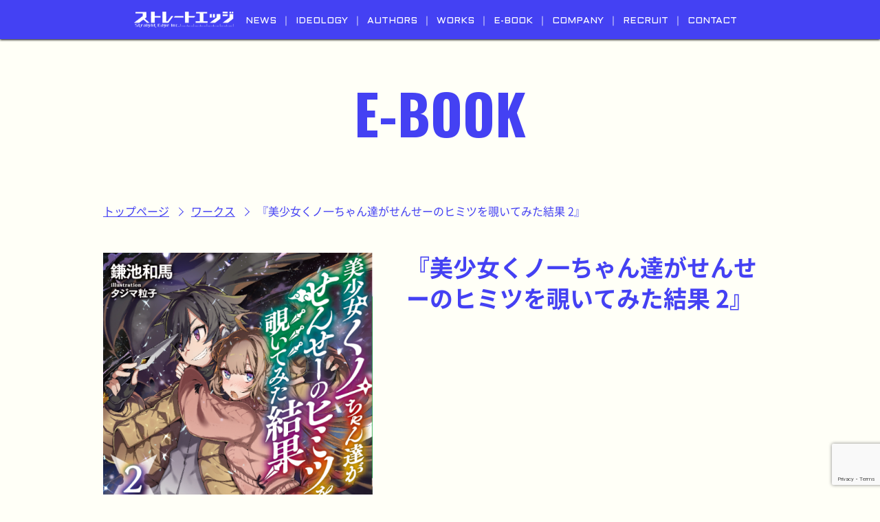

--- FILE ---
content_type: text/html; charset=UTF-8
request_url: http://straightedge.jp/works/works-729/
body_size: 7599
content:
<!doctype html>

<!--[if lt IE 7]><html lang="ja" class="no-js lt-ie9 lt-ie8 lt-ie7"><![endif]-->
<!--[if (IE 7)&!(IEMobile)]><html lang="ja" class="no-js lt-ie9 lt-ie8"><![endif]-->
<!--[if (IE 8)&!(IEMobile)]><html lang="ja" class="no-js lt-ie9"><![endif]-->
<!--[if gt IE 8]><!--> <html lang="ja" class="no-js"><!--<![endif]-->

	<head>
		<meta charset="utf-8">

				<meta http-equiv="X-UA-Compatible" content="IE=edge">

		<title>株式会社ストレートエッジ  『美少女くノ一ちゃん達がせんせーのヒミツを覗いてみた結果 2』</title>

				<meta name="HandheldFriendly" content="True">
		<meta name="MobileOptimized" content="320">
		<meta name="viewport" content="width=device-width, initial-scale=1"/>
		
				<link rel="apple-touch-icon" href="http://straightedge.jp/wp/wp-content/themes/straightedge/library/images/apple-touch-icon.png">
		<link rel="icon" href="http://straightedge.jp/wp/wp-content/themes/straightedge/favicon.png">
		<!--[if IE]>
			<link rel="shortcut icon" href="http://straightedge.jp/wp/wp-content/themes/straightedge/favicon.ico">
		<![endif]-->
				<meta name="msapplication-TileColor" content="#f01d4f">
		<meta name="msapplication-TileImage" content="http://straightedge.jp/wp/wp-content/themes/straightedge/library/images/win8-tile-icon.png">
        <meta name="theme-color" content="#121212">

		<link rel="pingback" href="http://straightedge.jp/wp/xmlrpc.php">
	
				<meta name='robots' content='max-image-preview:large' />
<link rel='dns-prefetch' href='//fonts.googleapis.com' />
<link rel='dns-prefetch' href='//s.w.org' />
<link rel="alternate" type="application/rss+xml" title="株式会社ストレートエッジ &raquo; フィード" href="http://straightedge.jp/feed/" />
<link rel="alternate" type="application/rss+xml" title="株式会社ストレートエッジ &raquo; コメントフィード" href="http://straightedge.jp/comments/feed/" />
<script type="text/javascript">
window._wpemojiSettings = {"baseUrl":"https:\/\/s.w.org\/images\/core\/emoji\/14.0.0\/72x72\/","ext":".png","svgUrl":"https:\/\/s.w.org\/images\/core\/emoji\/14.0.0\/svg\/","svgExt":".svg","source":{"concatemoji":"http:\/\/straightedge.jp\/wp\/wp-includes\/js\/wp-emoji-release.min.js"}};
/*! This file is auto-generated */
!function(e,a,t){var n,r,o,i=a.createElement("canvas"),p=i.getContext&&i.getContext("2d");function s(e,t){var a=String.fromCharCode,e=(p.clearRect(0,0,i.width,i.height),p.fillText(a.apply(this,e),0,0),i.toDataURL());return p.clearRect(0,0,i.width,i.height),p.fillText(a.apply(this,t),0,0),e===i.toDataURL()}function c(e){var t=a.createElement("script");t.src=e,t.defer=t.type="text/javascript",a.getElementsByTagName("head")[0].appendChild(t)}for(o=Array("flag","emoji"),t.supports={everything:!0,everythingExceptFlag:!0},r=0;r<o.length;r++)t.supports[o[r]]=function(e){if(!p||!p.fillText)return!1;switch(p.textBaseline="top",p.font="600 32px Arial",e){case"flag":return s([127987,65039,8205,9895,65039],[127987,65039,8203,9895,65039])?!1:!s([55356,56826,55356,56819],[55356,56826,8203,55356,56819])&&!s([55356,57332,56128,56423,56128,56418,56128,56421,56128,56430,56128,56423,56128,56447],[55356,57332,8203,56128,56423,8203,56128,56418,8203,56128,56421,8203,56128,56430,8203,56128,56423,8203,56128,56447]);case"emoji":return!s([129777,127995,8205,129778,127999],[129777,127995,8203,129778,127999])}return!1}(o[r]),t.supports.everything=t.supports.everything&&t.supports[o[r]],"flag"!==o[r]&&(t.supports.everythingExceptFlag=t.supports.everythingExceptFlag&&t.supports[o[r]]);t.supports.everythingExceptFlag=t.supports.everythingExceptFlag&&!t.supports.flag,t.DOMReady=!1,t.readyCallback=function(){t.DOMReady=!0},t.supports.everything||(n=function(){t.readyCallback()},a.addEventListener?(a.addEventListener("DOMContentLoaded",n,!1),e.addEventListener("load",n,!1)):(e.attachEvent("onload",n),a.attachEvent("onreadystatechange",function(){"complete"===a.readyState&&t.readyCallback()})),(e=t.source||{}).concatemoji?c(e.concatemoji):e.wpemoji&&e.twemoji&&(c(e.twemoji),c(e.wpemoji)))}(window,document,window._wpemojiSettings);
</script>
<style type="text/css">
img.wp-smiley,
img.emoji {
	display: inline !important;
	border: none !important;
	box-shadow: none !important;
	height: 1em !important;
	width: 1em !important;
	margin: 0 0.07em !important;
	vertical-align: -0.1em !important;
	background: none !important;
	padding: 0 !important;
}
</style>
	<link rel='stylesheet' id='wp-block-library-css'  href='http://straightedge.jp/wp/wp-includes/css/dist/block-library/style.min.css' type='text/css' media='all' />
<style id='global-styles-inline-css' type='text/css'>
body{--wp--preset--color--black: #000000;--wp--preset--color--cyan-bluish-gray: #abb8c3;--wp--preset--color--white: #ffffff;--wp--preset--color--pale-pink: #f78da7;--wp--preset--color--vivid-red: #cf2e2e;--wp--preset--color--luminous-vivid-orange: #ff6900;--wp--preset--color--luminous-vivid-amber: #fcb900;--wp--preset--color--light-green-cyan: #7bdcb5;--wp--preset--color--vivid-green-cyan: #00d084;--wp--preset--color--pale-cyan-blue: #8ed1fc;--wp--preset--color--vivid-cyan-blue: #0693e3;--wp--preset--color--vivid-purple: #9b51e0;--wp--preset--gradient--vivid-cyan-blue-to-vivid-purple: linear-gradient(135deg,rgba(6,147,227,1) 0%,rgb(155,81,224) 100%);--wp--preset--gradient--light-green-cyan-to-vivid-green-cyan: linear-gradient(135deg,rgb(122,220,180) 0%,rgb(0,208,130) 100%);--wp--preset--gradient--luminous-vivid-amber-to-luminous-vivid-orange: linear-gradient(135deg,rgba(252,185,0,1) 0%,rgba(255,105,0,1) 100%);--wp--preset--gradient--luminous-vivid-orange-to-vivid-red: linear-gradient(135deg,rgba(255,105,0,1) 0%,rgb(207,46,46) 100%);--wp--preset--gradient--very-light-gray-to-cyan-bluish-gray: linear-gradient(135deg,rgb(238,238,238) 0%,rgb(169,184,195) 100%);--wp--preset--gradient--cool-to-warm-spectrum: linear-gradient(135deg,rgb(74,234,220) 0%,rgb(151,120,209) 20%,rgb(207,42,186) 40%,rgb(238,44,130) 60%,rgb(251,105,98) 80%,rgb(254,248,76) 100%);--wp--preset--gradient--blush-light-purple: linear-gradient(135deg,rgb(255,206,236) 0%,rgb(152,150,240) 100%);--wp--preset--gradient--blush-bordeaux: linear-gradient(135deg,rgb(254,205,165) 0%,rgb(254,45,45) 50%,rgb(107,0,62) 100%);--wp--preset--gradient--luminous-dusk: linear-gradient(135deg,rgb(255,203,112) 0%,rgb(199,81,192) 50%,rgb(65,88,208) 100%);--wp--preset--gradient--pale-ocean: linear-gradient(135deg,rgb(255,245,203) 0%,rgb(182,227,212) 50%,rgb(51,167,181) 100%);--wp--preset--gradient--electric-grass: linear-gradient(135deg,rgb(202,248,128) 0%,rgb(113,206,126) 100%);--wp--preset--gradient--midnight: linear-gradient(135deg,rgb(2,3,129) 0%,rgb(40,116,252) 100%);--wp--preset--duotone--dark-grayscale: url('#wp-duotone-dark-grayscale');--wp--preset--duotone--grayscale: url('#wp-duotone-grayscale');--wp--preset--duotone--purple-yellow: url('#wp-duotone-purple-yellow');--wp--preset--duotone--blue-red: url('#wp-duotone-blue-red');--wp--preset--duotone--midnight: url('#wp-duotone-midnight');--wp--preset--duotone--magenta-yellow: url('#wp-duotone-magenta-yellow');--wp--preset--duotone--purple-green: url('#wp-duotone-purple-green');--wp--preset--duotone--blue-orange: url('#wp-duotone-blue-orange');--wp--preset--font-size--small: 13px;--wp--preset--font-size--medium: 20px;--wp--preset--font-size--large: 36px;--wp--preset--font-size--x-large: 42px;}.has-black-color{color: var(--wp--preset--color--black) !important;}.has-cyan-bluish-gray-color{color: var(--wp--preset--color--cyan-bluish-gray) !important;}.has-white-color{color: var(--wp--preset--color--white) !important;}.has-pale-pink-color{color: var(--wp--preset--color--pale-pink) !important;}.has-vivid-red-color{color: var(--wp--preset--color--vivid-red) !important;}.has-luminous-vivid-orange-color{color: var(--wp--preset--color--luminous-vivid-orange) !important;}.has-luminous-vivid-amber-color{color: var(--wp--preset--color--luminous-vivid-amber) !important;}.has-light-green-cyan-color{color: var(--wp--preset--color--light-green-cyan) !important;}.has-vivid-green-cyan-color{color: var(--wp--preset--color--vivid-green-cyan) !important;}.has-pale-cyan-blue-color{color: var(--wp--preset--color--pale-cyan-blue) !important;}.has-vivid-cyan-blue-color{color: var(--wp--preset--color--vivid-cyan-blue) !important;}.has-vivid-purple-color{color: var(--wp--preset--color--vivid-purple) !important;}.has-black-background-color{background-color: var(--wp--preset--color--black) !important;}.has-cyan-bluish-gray-background-color{background-color: var(--wp--preset--color--cyan-bluish-gray) !important;}.has-white-background-color{background-color: var(--wp--preset--color--white) !important;}.has-pale-pink-background-color{background-color: var(--wp--preset--color--pale-pink) !important;}.has-vivid-red-background-color{background-color: var(--wp--preset--color--vivid-red) !important;}.has-luminous-vivid-orange-background-color{background-color: var(--wp--preset--color--luminous-vivid-orange) !important;}.has-luminous-vivid-amber-background-color{background-color: var(--wp--preset--color--luminous-vivid-amber) !important;}.has-light-green-cyan-background-color{background-color: var(--wp--preset--color--light-green-cyan) !important;}.has-vivid-green-cyan-background-color{background-color: var(--wp--preset--color--vivid-green-cyan) !important;}.has-pale-cyan-blue-background-color{background-color: var(--wp--preset--color--pale-cyan-blue) !important;}.has-vivid-cyan-blue-background-color{background-color: var(--wp--preset--color--vivid-cyan-blue) !important;}.has-vivid-purple-background-color{background-color: var(--wp--preset--color--vivid-purple) !important;}.has-black-border-color{border-color: var(--wp--preset--color--black) !important;}.has-cyan-bluish-gray-border-color{border-color: var(--wp--preset--color--cyan-bluish-gray) !important;}.has-white-border-color{border-color: var(--wp--preset--color--white) !important;}.has-pale-pink-border-color{border-color: var(--wp--preset--color--pale-pink) !important;}.has-vivid-red-border-color{border-color: var(--wp--preset--color--vivid-red) !important;}.has-luminous-vivid-orange-border-color{border-color: var(--wp--preset--color--luminous-vivid-orange) !important;}.has-luminous-vivid-amber-border-color{border-color: var(--wp--preset--color--luminous-vivid-amber) !important;}.has-light-green-cyan-border-color{border-color: var(--wp--preset--color--light-green-cyan) !important;}.has-vivid-green-cyan-border-color{border-color: var(--wp--preset--color--vivid-green-cyan) !important;}.has-pale-cyan-blue-border-color{border-color: var(--wp--preset--color--pale-cyan-blue) !important;}.has-vivid-cyan-blue-border-color{border-color: var(--wp--preset--color--vivid-cyan-blue) !important;}.has-vivid-purple-border-color{border-color: var(--wp--preset--color--vivid-purple) !important;}.has-vivid-cyan-blue-to-vivid-purple-gradient-background{background: var(--wp--preset--gradient--vivid-cyan-blue-to-vivid-purple) !important;}.has-light-green-cyan-to-vivid-green-cyan-gradient-background{background: var(--wp--preset--gradient--light-green-cyan-to-vivid-green-cyan) !important;}.has-luminous-vivid-amber-to-luminous-vivid-orange-gradient-background{background: var(--wp--preset--gradient--luminous-vivid-amber-to-luminous-vivid-orange) !important;}.has-luminous-vivid-orange-to-vivid-red-gradient-background{background: var(--wp--preset--gradient--luminous-vivid-orange-to-vivid-red) !important;}.has-very-light-gray-to-cyan-bluish-gray-gradient-background{background: var(--wp--preset--gradient--very-light-gray-to-cyan-bluish-gray) !important;}.has-cool-to-warm-spectrum-gradient-background{background: var(--wp--preset--gradient--cool-to-warm-spectrum) !important;}.has-blush-light-purple-gradient-background{background: var(--wp--preset--gradient--blush-light-purple) !important;}.has-blush-bordeaux-gradient-background{background: var(--wp--preset--gradient--blush-bordeaux) !important;}.has-luminous-dusk-gradient-background{background: var(--wp--preset--gradient--luminous-dusk) !important;}.has-pale-ocean-gradient-background{background: var(--wp--preset--gradient--pale-ocean) !important;}.has-electric-grass-gradient-background{background: var(--wp--preset--gradient--electric-grass) !important;}.has-midnight-gradient-background{background: var(--wp--preset--gradient--midnight) !important;}.has-small-font-size{font-size: var(--wp--preset--font-size--small) !important;}.has-medium-font-size{font-size: var(--wp--preset--font-size--medium) !important;}.has-large-font-size{font-size: var(--wp--preset--font-size--large) !important;}.has-x-large-font-size{font-size: var(--wp--preset--font-size--x-large) !important;}
</style>
<link rel='stylesheet' id='contact-form-7-css'  href='http://straightedge.jp/wp/wp-content/plugins/contact-form-7/includes/css/styles.css' type='text/css' media='all' />
<link rel='stylesheet' id='googleFonts-css'  href='//fonts.googleapis.com/css?family=Lato%3A400%2C700%2C400italic%2C700italic' type='text/css' media='all' />
<link rel='stylesheet' id='bones-stylesheet-css'  href='http://straightedge.jp/wp/wp-content/themes/straightedge/library/css/style.css' type='text/css' media='all' />
<!--[if lt IE 9]>
<link rel='stylesheet' id='bones-ie-only-css'  href='http://straightedge.jp/wp/wp-content/themes/straightedge/library/css/ie.css' type='text/css' media='all' />
<![endif]-->
<script type='text/javascript' src='http://straightedge.jp/wp/wp-content/themes/straightedge/library/js/libs/modernizr.custom.min.js' id='bones-modernizr-js'></script>
<script type='text/javascript' src='http://straightedge.jp/wp/wp-includes/js/jquery/jquery.min.js' id='jquery-core-js'></script>
<script type='text/javascript' src='http://straightedge.jp/wp/wp-includes/js/jquery/jquery-migrate.min.js' id='jquery-migrate-js'></script>
<link rel="https://api.w.org/" href="http://straightedge.jp/wp-json/" /><link rel="canonical" href="http://straightedge.jp/works/works-729/" />
<link rel='shortlink' href='http://straightedge.jp/?p=729' />
<link rel="alternate" type="application/json+oembed" href="http://straightedge.jp/wp-json/oembed/1.0/embed?url=http%3A%2F%2Fstraightedge.jp%2Fworks%2Fworks-729%2F" />
<link rel="alternate" type="text/xml+oembed" href="http://straightedge.jp/wp-json/oembed/1.0/embed?url=http%3A%2F%2Fstraightedge.jp%2Fworks%2Fworks-729%2F&#038;format=xml" />
<style type="text/css"></style>		<script src="//ajax.googleapis.com/ajax/libs/jquery/1.10.2/jquery.min.js"></script>
		<link rel="stylesheet" href="http://straightedge.jp/wp/wp-content/themes/straightedge/library/css/reset.css" type="text/css" charset="utf-8"/>
		<link rel="stylesheet" href="http://straightedge.jp/wp/wp-content/themes/straightedge/library/css/drawer.min.css">
		<link rel="stylesheet" href="http://straightedge.jp/wp/wp-content/themes/straightedge/library/css/modal.css">
		<link rel="stylesheet" href="http://straightedge.jp/wp/wp-content/themes/straightedge/library/css/fantastic.css" type="text/css" charset="utf-8"/>
		<link rel="stylesheet" type="text/css" href="http://straightedge.jp/wp/wp-content/themes/straightedge/library/css/jquery.bxslider.css" />
		<!--link rel="stylesheet" href="http://straightedge.jp/wp/wp-content/themes/straightedge/library/css/additional_slide.css" type="text/css" charset="utf-8" /-->
		
		<!--link rel="stylesheet" href="http://straightedge.jp/wp/wp-content/themes/straightedge/library/css/ElasticContentSlider/default.css" type="text/css" charset="utf-8" /-->
		<link rel="stylesheet" href="http://straightedge.jp/wp/wp-content/themes/straightedge/library/css/ElasticContentSlider/component.css" type="text/css" charset="utf-8" />
		
		<link rel="stylesheet" href="http://straightedge.jp/wp/wp-content/themes/straightedge/library/css/straightedge.css?0906" type="text/css" charset="utf-8"/>

					
		<link rel="stylesheet" href="http://straightedge.jp/wp/wp-content/themes/straightedge/library/css/post_page.css" type="text/css" charset="utf-8"/>
						<!-- Global site tag (gtag.js) - Google Analytics -->
<script async src="https://www.googletagmanager.com/gtag/js?id=UA-143268752-1"></script>
<script>
  window.dataLayer = window.dataLayer || [];
  function gtag(){dataLayer.push(arguments);}
  gtag('js', new Date());

  gtag('config', 'UA-143268752-1');
</script>
						
	</head>

	<body class="works-template-default single single-works postid-729 drawer drawer--left" itemscope itemtype="http://schema.org/WebPage" style="visibility:hidden" onLoad="document.body.style.visibility='visible'">
	<div id="loader">
	<img src="https://img21.shop-pro.jp/PA01376/817/etc/image.gif?cmsp_timestamp=20170829201808" alt="Now Loading..." width="80px" height="80px" />
	</div>
	<div id="fade"></div>


		<div id="container">
				<header class="header fixed shadow" role="banner" itemscope itemtype="http://schema.org/WPHeader">
					<div class="inner">
						<dl id="main_menu" class="pc_menu">
							<dt><a href="http://straightedge.jp"><img src="http://straightedge.jp/wp/wp-content/themes/straightedge/library/img/common/logo-w.png" alt="株式会社ストレートエッジ" /></a></dt>
														<dd><a href="http://straightedge.jp/#NewsTopics">NEWS</a></dd>
							<dd><a href="http://straightedge.jp/#Ideology">IDEOLOGY</a></dd>
							<dd><a href="http://straightedge.jp/#Authors">AUTHORS</a></dd>
							<dd><a href="http://straightedge.jp/#Works">WORKS</a></dd>
							<dd><a href="http://straightedge.jp/ebook">E-BOOK</a></dd>
							<dd><a href="http://straightedge.jp/#Company">COMPANY</a></dd>
							<dd><a href="http://straightedge.jp/#Recruit">RECRUIT</a></dd>
							<dd><a href="http://straightedge.jp/#Contact">CONTACT</a></dd>
													</dl>
						
					</div>
					
				</header>
			<!-- ハンバーガーMENU-->
						<div id="res_head">
								<button type="button" class="drawer-toggle drawer-hamburger">
								  <span class="sr-only">toggle navigation</span>
								  <span class="drawer-hamburger-icon"></span>
								</button>
								<nav id="sp_menu" class="drawer-nav">
									<h2 class="logo">
										<a href="http://straightedge.jp">							
											<img class="white" src="http://straightedge.jp/wp/wp-content/themes/straightedge/library/img//common/logo-w.png" alt="株式会社ストレートエッジ" />
										</a>
									</h2>
									
								  <ul class="drawer-menu">
									 <div id="menus_res">
										<ul>
																						<li><a href="http://straightedge.jp/#NewsTopics">NEWS</a></li>
											<li><a href="http://straightedge.jp/#Ideology">IDEOLOGY</a></li>
											<li><a href="http://straightedge.jp/#Authors">AUTHORS</a></li>
											<li><a href="http://straightedge.jp/#Works">WORKS</a></li>
											<li><a href="http://straightedge.jp/ebook">E-BOOK</a></li>
											<li><a href="http://straightedge.jp/#Company">COMPANY</a></li>
											<li><a href="http://straightedge.jp/#Recruit">RECRUIT</a></li>
											<li><a href="http://straightedge.jp/#Contact">CONTACT</a></li>
																					</ul>
									</div>
								
									
								  </ul>
								  
								</nav>
						</div>
				<section id="ebook">
   <div class="inner">
       <h2 class="ttl">E-BOOK</h2>
        <div id="breadcrumbs" class="" ><ul><li><a href="http://straightedge.jp/">トップページ</a></li><li><a href="http://straightedge.jp/works/">ワークス</a></li><li>『美少女くノ一ちゃん達がせんせーのヒミツを覗いてみた結果 2』</li></ul></div>       <div class="bookdata">
        <div class="imgs">
                                
                                <figure><img alt="『美少女くノ一ちゃん達がせんせーのヒミツを覗いてみた結果 2』"  src="http://straightedge.jp/wp/wp-content/uploads/2020/05/lbe_kunoichi2_cover-01_rgb-wpcf_500x714.png" /></figure>
                     </div>
        
         <div class="detail">
                            <h1>『美少女くノ一ちゃん達がせんせーのヒミツを覗いてみた結果 2』</h1>
                                                                                          <div class="linkbutton">
                                                       </div>
               
        </div>
        
                        </div>
    </div>     
</section>
			<footer class="footer" role="contentinfo" itemscope itemtype="http://schema.org/WPFooter">

				<div id="inner-footer" class="inner cf">
					
					<dl class="footer_menu">
					    
					                           <dt><img class="gray" src="http://straightedge.jp/wp/wp-content/themes/straightedge/library/img/common/logo-b.png" alt="straightedge" /></dt>
                        <dd><a href="http://straightedge.jp/#NewsTopics">NEWS</a></dd>
                        <dd><a href="http://straightedge.jp/#Ideology">IDEOLOGY</a></dd>
                        <dd><a href="http://straightedge.jp/#Authors">AUTHORS</a></dd>
                        <dd><a href="http://straightedge.jp/#Works">WORKS</a></dd>
                        <dd><a href="http://straightedge.jp/ebook">E-BOOOK</a></dd>
                        <dd><a href="http://straightedge.jp/#Company">COMPANY</a></dd>
                        <dd><a href="http://straightedge.jp/#Recruit">RECRUIT</a></dd>
                        <dd><a href="http://straightedge.jp/#Contact">CONTACT</a></dd>
                        					</dl>
          <div class="footer__privacy-policy-link-wrap">
            <a class="footer__privacy-policy-link" href="http://straightedge.jp/PRIVACY POLICY">PRIVACY POLICY</a>
          </div>

						<small>掲載の記事・写真・イラスト等のすべてのコンテンツの無断複写・転載を禁じます。</small>
						<small>Copyright &copy;2025 Straight Edge Inc.  All Rights Reserved.</small>
				</div>

			</footer>

		</div>

				<script type='text/javascript' src='http://straightedge.jp/wp/wp-content/plugins/contact-form-7/includes/swv/js/index.js' id='swv-js'></script>
<script type='text/javascript' id='contact-form-7-js-extra'>
/* <![CDATA[ */
var wpcf7 = {"api":{"root":"http:\/\/straightedge.jp\/wp-json\/","namespace":"contact-form-7\/v1"}};
/* ]]> */
</script>
<script type='text/javascript' src='http://straightedge.jp/wp/wp-content/plugins/contact-form-7/includes/js/index.js' id='contact-form-7-js'></script>
<script type='text/javascript' src='https://www.google.com/recaptcha/api.js?render=6LeWySsgAAAAAB95nlvDEMt-hFBQtOMfdK4XgYH8' id='google-recaptcha-js'></script>
<script type='text/javascript' src='http://straightedge.jp/wp/wp-includes/js/dist/vendor/regenerator-runtime.min.js' id='regenerator-runtime-js'></script>
<script type='text/javascript' src='http://straightedge.jp/wp/wp-includes/js/dist/vendor/wp-polyfill.min.js' id='wp-polyfill-js'></script>
<script type='text/javascript' id='wpcf7-recaptcha-js-extra'>
/* <![CDATA[ */
var wpcf7_recaptcha = {"sitekey":"6LeWySsgAAAAAB95nlvDEMt-hFBQtOMfdK4XgYH8","actions":{"homepage":"homepage","contactform":"contactform"}};
/* ]]> */
</script>
<script type='text/javascript' src='http://straightedge.jp/wp/wp-content/plugins/contact-form-7/modules/recaptcha/index.js' id='wpcf7-recaptcha-js'></script>
<script type='text/javascript' src='http://straightedge.jp/wp/wp-content/themes/straightedge/library/js/scripts.js' id='bones-js-js'></script>
		<!--script src="http://ajax.googleapis.com/ajax/libs/jquery/1.8.3/jquery.min.js"></script>
		<script type="text/javascript">
		jQuery(function() {
		    var nav = jQuery('#nv');
		
		    // メニューのtop座標を取得する
		    var offsetTop = nav.offset().top;
		
		    var floatMenu = function() {
		        // スクロール位置がメニューのtop座標を超えたら固定にする
		        if (jQuery(window).scrollTop() > offsetTop) {
		            nav.addClass('fixed');
		        } else {
		            nav.removeClass('fixed');
		        }
		    }
		    jQuery(window).scroll(floatMenu);
		    jQuery('body').bind('touchmove', floatMenu);
		});
		</script-->
		

		<script src="https://maps.googleapis.com/maps/api/js?key=AIzaSyB1AO573omTzrZYcqh0LPnR6ab-UZ99-Kw"></script>
		<script src="http://straightedge.jp/wp/wp-content/themes/straightedge/library/js/jquery.matchHeight.js"></script>
		<script src="http://straightedge.jp/wp/wp-content/themes/straightedge/library/js/uni.js"></script>
		<script src="http://straightedge.jp/wp/wp-content/themes/straightedge/library/js/lightbox.js"></script>
		<script src="https://cdnjs.cloudflare.com/ajax/libs/drawer/3.1.0/js/drawer.min.js"></script>
		<script src="http://straightedge.jp/wp/wp-content/themes/straightedge/library/js/iscroll.js"></script>
		<script src="https://cdn.jsdelivr.net/bxslider/4.2.12/jquery.bxslider.min.js"></script>
		<script src="http://straightedge.jp/wp/wp-content/themes/straightedge/library/js/modal.js"></script>
		<script src="http://straightedge.jp/wp/wp-content/themes/straightedge/library/js/jquery.inview.js"></script>
		<script type="text/javascript" charset="utf-8">
			jQuery(document).ready(function() {
			  jQuery(".drawer").drawer();
			});
		</script>
		<script>
		$(function() {
			$('.display').on('inview', function(event, isInView, visiblePartX, visiblePartY) {
				if(isInView){
					$(this).stop().addClass('display-on');
				}
				else{
					$(this).stop().removeClass('display-on');
				}
			});
		});
	</script>
	<script type="text/javascript">
            var time = new Date().getTime();
            jQuery(function() {
              var h = $(window).height();
            
              //$('#container').css('display', 'none');
              //$('#loader-bg ,#loader').height(h).css('display', 'block');
            });
            
            
            $(window).on('load', function() {
              var now = new Date().getTime();
              if (now - time <= 3000) {
                setTimeout('stopload()', 2500 - (now - time));
                return;
              } else {
                stopload();
              }
            });
            
            
            jQuery(function() {
              setTimeout('stopload()', 10000);
            });
            
            var slider = null; // 追加
            function stopload() {
              $('#container').css('display', 'block');
              $('#loader-bg').delay(900).fadeOut(800);
              $('#loader').delay(200).fadeOut(300);
            
              // ここから追加
              // stoploadが複数回呼ばれる可能性がある模様なので、
              // bxsliderが何回も起動されないよう条件分岐を入れています。
              if (slider === null) {
                slider = $('#Works_tab .bxslider').bxSlider({
                        responsive: true,
                        mode: 'horizontal',
                        controls: false,
                        adaptiveHeight: true,
                        infiniteLoop:false,
                        touchEnabled: false,
                        pagerCustom: '#Works_tab .pager',
                    })
                    $('#ideolgy_tab .bxslider').bxSlider({
                        responsive: true,
                        mode: 'horizontal',
                        controls: false,
                        pagerCustom: '#ideolgy_tab .pager',
                        adaptiveHeight: true,
                        infiniteLoop:false,
                        touchEnabled: false
                    })
                    $('#Works_tab2 .bxslider').bxSlider({
                        responsive: true,
                        mode: 'horizontal',
                        controls: false,
                        adaptiveHeight: true,
                        infiniteLoop:false,
                        touchEnabled: false,
                        pagerCustom: '#Works_tab2 .pager',
                    })
                    $('#Works_tab_all .bxslider').bxSlider({
                        mode:'fade',
                        responsive: true,
                        mode: 'horizontal',
                        controls: false,
                        adaptiveHeight: true,
                        infiniteLoop:false,
                        touchEnabled: false,
                        pagerCustom: '#Works_tab_all> .pager',
                    });
                    $(function() {
                        $('.wok article figure').matchHeight();
                    });
                    
              }
              // ここまで追加
              
            }
            
            // ここから下にあったbxsliderの起動処理は削除
        </script>
	</body>

</html> <!-- end of site. what a ride! -->


--- FILE ---
content_type: text/html; charset=utf-8
request_url: https://www.google.com/recaptcha/api2/anchor?ar=1&k=6LeWySsgAAAAAB95nlvDEMt-hFBQtOMfdK4XgYH8&co=aHR0cDovL3N0cmFpZ2h0ZWRnZS5qcDo4MA..&hl=en&v=7gg7H51Q-naNfhmCP3_R47ho&size=invisible&anchor-ms=20000&execute-ms=15000&cb=1jg948bl3px
body_size: 48199
content:
<!DOCTYPE HTML><html dir="ltr" lang="en"><head><meta http-equiv="Content-Type" content="text/html; charset=UTF-8">
<meta http-equiv="X-UA-Compatible" content="IE=edge">
<title>reCAPTCHA</title>
<style type="text/css">
/* cyrillic-ext */
@font-face {
  font-family: 'Roboto';
  font-style: normal;
  font-weight: 400;
  font-stretch: 100%;
  src: url(//fonts.gstatic.com/s/roboto/v48/KFO7CnqEu92Fr1ME7kSn66aGLdTylUAMa3GUBHMdazTgWw.woff2) format('woff2');
  unicode-range: U+0460-052F, U+1C80-1C8A, U+20B4, U+2DE0-2DFF, U+A640-A69F, U+FE2E-FE2F;
}
/* cyrillic */
@font-face {
  font-family: 'Roboto';
  font-style: normal;
  font-weight: 400;
  font-stretch: 100%;
  src: url(//fonts.gstatic.com/s/roboto/v48/KFO7CnqEu92Fr1ME7kSn66aGLdTylUAMa3iUBHMdazTgWw.woff2) format('woff2');
  unicode-range: U+0301, U+0400-045F, U+0490-0491, U+04B0-04B1, U+2116;
}
/* greek-ext */
@font-face {
  font-family: 'Roboto';
  font-style: normal;
  font-weight: 400;
  font-stretch: 100%;
  src: url(//fonts.gstatic.com/s/roboto/v48/KFO7CnqEu92Fr1ME7kSn66aGLdTylUAMa3CUBHMdazTgWw.woff2) format('woff2');
  unicode-range: U+1F00-1FFF;
}
/* greek */
@font-face {
  font-family: 'Roboto';
  font-style: normal;
  font-weight: 400;
  font-stretch: 100%;
  src: url(//fonts.gstatic.com/s/roboto/v48/KFO7CnqEu92Fr1ME7kSn66aGLdTylUAMa3-UBHMdazTgWw.woff2) format('woff2');
  unicode-range: U+0370-0377, U+037A-037F, U+0384-038A, U+038C, U+038E-03A1, U+03A3-03FF;
}
/* math */
@font-face {
  font-family: 'Roboto';
  font-style: normal;
  font-weight: 400;
  font-stretch: 100%;
  src: url(//fonts.gstatic.com/s/roboto/v48/KFO7CnqEu92Fr1ME7kSn66aGLdTylUAMawCUBHMdazTgWw.woff2) format('woff2');
  unicode-range: U+0302-0303, U+0305, U+0307-0308, U+0310, U+0312, U+0315, U+031A, U+0326-0327, U+032C, U+032F-0330, U+0332-0333, U+0338, U+033A, U+0346, U+034D, U+0391-03A1, U+03A3-03A9, U+03B1-03C9, U+03D1, U+03D5-03D6, U+03F0-03F1, U+03F4-03F5, U+2016-2017, U+2034-2038, U+203C, U+2040, U+2043, U+2047, U+2050, U+2057, U+205F, U+2070-2071, U+2074-208E, U+2090-209C, U+20D0-20DC, U+20E1, U+20E5-20EF, U+2100-2112, U+2114-2115, U+2117-2121, U+2123-214F, U+2190, U+2192, U+2194-21AE, U+21B0-21E5, U+21F1-21F2, U+21F4-2211, U+2213-2214, U+2216-22FF, U+2308-230B, U+2310, U+2319, U+231C-2321, U+2336-237A, U+237C, U+2395, U+239B-23B7, U+23D0, U+23DC-23E1, U+2474-2475, U+25AF, U+25B3, U+25B7, U+25BD, U+25C1, U+25CA, U+25CC, U+25FB, U+266D-266F, U+27C0-27FF, U+2900-2AFF, U+2B0E-2B11, U+2B30-2B4C, U+2BFE, U+3030, U+FF5B, U+FF5D, U+1D400-1D7FF, U+1EE00-1EEFF;
}
/* symbols */
@font-face {
  font-family: 'Roboto';
  font-style: normal;
  font-weight: 400;
  font-stretch: 100%;
  src: url(//fonts.gstatic.com/s/roboto/v48/KFO7CnqEu92Fr1ME7kSn66aGLdTylUAMaxKUBHMdazTgWw.woff2) format('woff2');
  unicode-range: U+0001-000C, U+000E-001F, U+007F-009F, U+20DD-20E0, U+20E2-20E4, U+2150-218F, U+2190, U+2192, U+2194-2199, U+21AF, U+21E6-21F0, U+21F3, U+2218-2219, U+2299, U+22C4-22C6, U+2300-243F, U+2440-244A, U+2460-24FF, U+25A0-27BF, U+2800-28FF, U+2921-2922, U+2981, U+29BF, U+29EB, U+2B00-2BFF, U+4DC0-4DFF, U+FFF9-FFFB, U+10140-1018E, U+10190-1019C, U+101A0, U+101D0-101FD, U+102E0-102FB, U+10E60-10E7E, U+1D2C0-1D2D3, U+1D2E0-1D37F, U+1F000-1F0FF, U+1F100-1F1AD, U+1F1E6-1F1FF, U+1F30D-1F30F, U+1F315, U+1F31C, U+1F31E, U+1F320-1F32C, U+1F336, U+1F378, U+1F37D, U+1F382, U+1F393-1F39F, U+1F3A7-1F3A8, U+1F3AC-1F3AF, U+1F3C2, U+1F3C4-1F3C6, U+1F3CA-1F3CE, U+1F3D4-1F3E0, U+1F3ED, U+1F3F1-1F3F3, U+1F3F5-1F3F7, U+1F408, U+1F415, U+1F41F, U+1F426, U+1F43F, U+1F441-1F442, U+1F444, U+1F446-1F449, U+1F44C-1F44E, U+1F453, U+1F46A, U+1F47D, U+1F4A3, U+1F4B0, U+1F4B3, U+1F4B9, U+1F4BB, U+1F4BF, U+1F4C8-1F4CB, U+1F4D6, U+1F4DA, U+1F4DF, U+1F4E3-1F4E6, U+1F4EA-1F4ED, U+1F4F7, U+1F4F9-1F4FB, U+1F4FD-1F4FE, U+1F503, U+1F507-1F50B, U+1F50D, U+1F512-1F513, U+1F53E-1F54A, U+1F54F-1F5FA, U+1F610, U+1F650-1F67F, U+1F687, U+1F68D, U+1F691, U+1F694, U+1F698, U+1F6AD, U+1F6B2, U+1F6B9-1F6BA, U+1F6BC, U+1F6C6-1F6CF, U+1F6D3-1F6D7, U+1F6E0-1F6EA, U+1F6F0-1F6F3, U+1F6F7-1F6FC, U+1F700-1F7FF, U+1F800-1F80B, U+1F810-1F847, U+1F850-1F859, U+1F860-1F887, U+1F890-1F8AD, U+1F8B0-1F8BB, U+1F8C0-1F8C1, U+1F900-1F90B, U+1F93B, U+1F946, U+1F984, U+1F996, U+1F9E9, U+1FA00-1FA6F, U+1FA70-1FA7C, U+1FA80-1FA89, U+1FA8F-1FAC6, U+1FACE-1FADC, U+1FADF-1FAE9, U+1FAF0-1FAF8, U+1FB00-1FBFF;
}
/* vietnamese */
@font-face {
  font-family: 'Roboto';
  font-style: normal;
  font-weight: 400;
  font-stretch: 100%;
  src: url(//fonts.gstatic.com/s/roboto/v48/KFO7CnqEu92Fr1ME7kSn66aGLdTylUAMa3OUBHMdazTgWw.woff2) format('woff2');
  unicode-range: U+0102-0103, U+0110-0111, U+0128-0129, U+0168-0169, U+01A0-01A1, U+01AF-01B0, U+0300-0301, U+0303-0304, U+0308-0309, U+0323, U+0329, U+1EA0-1EF9, U+20AB;
}
/* latin-ext */
@font-face {
  font-family: 'Roboto';
  font-style: normal;
  font-weight: 400;
  font-stretch: 100%;
  src: url(//fonts.gstatic.com/s/roboto/v48/KFO7CnqEu92Fr1ME7kSn66aGLdTylUAMa3KUBHMdazTgWw.woff2) format('woff2');
  unicode-range: U+0100-02BA, U+02BD-02C5, U+02C7-02CC, U+02CE-02D7, U+02DD-02FF, U+0304, U+0308, U+0329, U+1D00-1DBF, U+1E00-1E9F, U+1EF2-1EFF, U+2020, U+20A0-20AB, U+20AD-20C0, U+2113, U+2C60-2C7F, U+A720-A7FF;
}
/* latin */
@font-face {
  font-family: 'Roboto';
  font-style: normal;
  font-weight: 400;
  font-stretch: 100%;
  src: url(//fonts.gstatic.com/s/roboto/v48/KFO7CnqEu92Fr1ME7kSn66aGLdTylUAMa3yUBHMdazQ.woff2) format('woff2');
  unicode-range: U+0000-00FF, U+0131, U+0152-0153, U+02BB-02BC, U+02C6, U+02DA, U+02DC, U+0304, U+0308, U+0329, U+2000-206F, U+20AC, U+2122, U+2191, U+2193, U+2212, U+2215, U+FEFF, U+FFFD;
}
/* cyrillic-ext */
@font-face {
  font-family: 'Roboto';
  font-style: normal;
  font-weight: 500;
  font-stretch: 100%;
  src: url(//fonts.gstatic.com/s/roboto/v48/KFO7CnqEu92Fr1ME7kSn66aGLdTylUAMa3GUBHMdazTgWw.woff2) format('woff2');
  unicode-range: U+0460-052F, U+1C80-1C8A, U+20B4, U+2DE0-2DFF, U+A640-A69F, U+FE2E-FE2F;
}
/* cyrillic */
@font-face {
  font-family: 'Roboto';
  font-style: normal;
  font-weight: 500;
  font-stretch: 100%;
  src: url(//fonts.gstatic.com/s/roboto/v48/KFO7CnqEu92Fr1ME7kSn66aGLdTylUAMa3iUBHMdazTgWw.woff2) format('woff2');
  unicode-range: U+0301, U+0400-045F, U+0490-0491, U+04B0-04B1, U+2116;
}
/* greek-ext */
@font-face {
  font-family: 'Roboto';
  font-style: normal;
  font-weight: 500;
  font-stretch: 100%;
  src: url(//fonts.gstatic.com/s/roboto/v48/KFO7CnqEu92Fr1ME7kSn66aGLdTylUAMa3CUBHMdazTgWw.woff2) format('woff2');
  unicode-range: U+1F00-1FFF;
}
/* greek */
@font-face {
  font-family: 'Roboto';
  font-style: normal;
  font-weight: 500;
  font-stretch: 100%;
  src: url(//fonts.gstatic.com/s/roboto/v48/KFO7CnqEu92Fr1ME7kSn66aGLdTylUAMa3-UBHMdazTgWw.woff2) format('woff2');
  unicode-range: U+0370-0377, U+037A-037F, U+0384-038A, U+038C, U+038E-03A1, U+03A3-03FF;
}
/* math */
@font-face {
  font-family: 'Roboto';
  font-style: normal;
  font-weight: 500;
  font-stretch: 100%;
  src: url(//fonts.gstatic.com/s/roboto/v48/KFO7CnqEu92Fr1ME7kSn66aGLdTylUAMawCUBHMdazTgWw.woff2) format('woff2');
  unicode-range: U+0302-0303, U+0305, U+0307-0308, U+0310, U+0312, U+0315, U+031A, U+0326-0327, U+032C, U+032F-0330, U+0332-0333, U+0338, U+033A, U+0346, U+034D, U+0391-03A1, U+03A3-03A9, U+03B1-03C9, U+03D1, U+03D5-03D6, U+03F0-03F1, U+03F4-03F5, U+2016-2017, U+2034-2038, U+203C, U+2040, U+2043, U+2047, U+2050, U+2057, U+205F, U+2070-2071, U+2074-208E, U+2090-209C, U+20D0-20DC, U+20E1, U+20E5-20EF, U+2100-2112, U+2114-2115, U+2117-2121, U+2123-214F, U+2190, U+2192, U+2194-21AE, U+21B0-21E5, U+21F1-21F2, U+21F4-2211, U+2213-2214, U+2216-22FF, U+2308-230B, U+2310, U+2319, U+231C-2321, U+2336-237A, U+237C, U+2395, U+239B-23B7, U+23D0, U+23DC-23E1, U+2474-2475, U+25AF, U+25B3, U+25B7, U+25BD, U+25C1, U+25CA, U+25CC, U+25FB, U+266D-266F, U+27C0-27FF, U+2900-2AFF, U+2B0E-2B11, U+2B30-2B4C, U+2BFE, U+3030, U+FF5B, U+FF5D, U+1D400-1D7FF, U+1EE00-1EEFF;
}
/* symbols */
@font-face {
  font-family: 'Roboto';
  font-style: normal;
  font-weight: 500;
  font-stretch: 100%;
  src: url(//fonts.gstatic.com/s/roboto/v48/KFO7CnqEu92Fr1ME7kSn66aGLdTylUAMaxKUBHMdazTgWw.woff2) format('woff2');
  unicode-range: U+0001-000C, U+000E-001F, U+007F-009F, U+20DD-20E0, U+20E2-20E4, U+2150-218F, U+2190, U+2192, U+2194-2199, U+21AF, U+21E6-21F0, U+21F3, U+2218-2219, U+2299, U+22C4-22C6, U+2300-243F, U+2440-244A, U+2460-24FF, U+25A0-27BF, U+2800-28FF, U+2921-2922, U+2981, U+29BF, U+29EB, U+2B00-2BFF, U+4DC0-4DFF, U+FFF9-FFFB, U+10140-1018E, U+10190-1019C, U+101A0, U+101D0-101FD, U+102E0-102FB, U+10E60-10E7E, U+1D2C0-1D2D3, U+1D2E0-1D37F, U+1F000-1F0FF, U+1F100-1F1AD, U+1F1E6-1F1FF, U+1F30D-1F30F, U+1F315, U+1F31C, U+1F31E, U+1F320-1F32C, U+1F336, U+1F378, U+1F37D, U+1F382, U+1F393-1F39F, U+1F3A7-1F3A8, U+1F3AC-1F3AF, U+1F3C2, U+1F3C4-1F3C6, U+1F3CA-1F3CE, U+1F3D4-1F3E0, U+1F3ED, U+1F3F1-1F3F3, U+1F3F5-1F3F7, U+1F408, U+1F415, U+1F41F, U+1F426, U+1F43F, U+1F441-1F442, U+1F444, U+1F446-1F449, U+1F44C-1F44E, U+1F453, U+1F46A, U+1F47D, U+1F4A3, U+1F4B0, U+1F4B3, U+1F4B9, U+1F4BB, U+1F4BF, U+1F4C8-1F4CB, U+1F4D6, U+1F4DA, U+1F4DF, U+1F4E3-1F4E6, U+1F4EA-1F4ED, U+1F4F7, U+1F4F9-1F4FB, U+1F4FD-1F4FE, U+1F503, U+1F507-1F50B, U+1F50D, U+1F512-1F513, U+1F53E-1F54A, U+1F54F-1F5FA, U+1F610, U+1F650-1F67F, U+1F687, U+1F68D, U+1F691, U+1F694, U+1F698, U+1F6AD, U+1F6B2, U+1F6B9-1F6BA, U+1F6BC, U+1F6C6-1F6CF, U+1F6D3-1F6D7, U+1F6E0-1F6EA, U+1F6F0-1F6F3, U+1F6F7-1F6FC, U+1F700-1F7FF, U+1F800-1F80B, U+1F810-1F847, U+1F850-1F859, U+1F860-1F887, U+1F890-1F8AD, U+1F8B0-1F8BB, U+1F8C0-1F8C1, U+1F900-1F90B, U+1F93B, U+1F946, U+1F984, U+1F996, U+1F9E9, U+1FA00-1FA6F, U+1FA70-1FA7C, U+1FA80-1FA89, U+1FA8F-1FAC6, U+1FACE-1FADC, U+1FADF-1FAE9, U+1FAF0-1FAF8, U+1FB00-1FBFF;
}
/* vietnamese */
@font-face {
  font-family: 'Roboto';
  font-style: normal;
  font-weight: 500;
  font-stretch: 100%;
  src: url(//fonts.gstatic.com/s/roboto/v48/KFO7CnqEu92Fr1ME7kSn66aGLdTylUAMa3OUBHMdazTgWw.woff2) format('woff2');
  unicode-range: U+0102-0103, U+0110-0111, U+0128-0129, U+0168-0169, U+01A0-01A1, U+01AF-01B0, U+0300-0301, U+0303-0304, U+0308-0309, U+0323, U+0329, U+1EA0-1EF9, U+20AB;
}
/* latin-ext */
@font-face {
  font-family: 'Roboto';
  font-style: normal;
  font-weight: 500;
  font-stretch: 100%;
  src: url(//fonts.gstatic.com/s/roboto/v48/KFO7CnqEu92Fr1ME7kSn66aGLdTylUAMa3KUBHMdazTgWw.woff2) format('woff2');
  unicode-range: U+0100-02BA, U+02BD-02C5, U+02C7-02CC, U+02CE-02D7, U+02DD-02FF, U+0304, U+0308, U+0329, U+1D00-1DBF, U+1E00-1E9F, U+1EF2-1EFF, U+2020, U+20A0-20AB, U+20AD-20C0, U+2113, U+2C60-2C7F, U+A720-A7FF;
}
/* latin */
@font-face {
  font-family: 'Roboto';
  font-style: normal;
  font-weight: 500;
  font-stretch: 100%;
  src: url(//fonts.gstatic.com/s/roboto/v48/KFO7CnqEu92Fr1ME7kSn66aGLdTylUAMa3yUBHMdazQ.woff2) format('woff2');
  unicode-range: U+0000-00FF, U+0131, U+0152-0153, U+02BB-02BC, U+02C6, U+02DA, U+02DC, U+0304, U+0308, U+0329, U+2000-206F, U+20AC, U+2122, U+2191, U+2193, U+2212, U+2215, U+FEFF, U+FFFD;
}
/* cyrillic-ext */
@font-face {
  font-family: 'Roboto';
  font-style: normal;
  font-weight: 900;
  font-stretch: 100%;
  src: url(//fonts.gstatic.com/s/roboto/v48/KFO7CnqEu92Fr1ME7kSn66aGLdTylUAMa3GUBHMdazTgWw.woff2) format('woff2');
  unicode-range: U+0460-052F, U+1C80-1C8A, U+20B4, U+2DE0-2DFF, U+A640-A69F, U+FE2E-FE2F;
}
/* cyrillic */
@font-face {
  font-family: 'Roboto';
  font-style: normal;
  font-weight: 900;
  font-stretch: 100%;
  src: url(//fonts.gstatic.com/s/roboto/v48/KFO7CnqEu92Fr1ME7kSn66aGLdTylUAMa3iUBHMdazTgWw.woff2) format('woff2');
  unicode-range: U+0301, U+0400-045F, U+0490-0491, U+04B0-04B1, U+2116;
}
/* greek-ext */
@font-face {
  font-family: 'Roboto';
  font-style: normal;
  font-weight: 900;
  font-stretch: 100%;
  src: url(//fonts.gstatic.com/s/roboto/v48/KFO7CnqEu92Fr1ME7kSn66aGLdTylUAMa3CUBHMdazTgWw.woff2) format('woff2');
  unicode-range: U+1F00-1FFF;
}
/* greek */
@font-face {
  font-family: 'Roboto';
  font-style: normal;
  font-weight: 900;
  font-stretch: 100%;
  src: url(//fonts.gstatic.com/s/roboto/v48/KFO7CnqEu92Fr1ME7kSn66aGLdTylUAMa3-UBHMdazTgWw.woff2) format('woff2');
  unicode-range: U+0370-0377, U+037A-037F, U+0384-038A, U+038C, U+038E-03A1, U+03A3-03FF;
}
/* math */
@font-face {
  font-family: 'Roboto';
  font-style: normal;
  font-weight: 900;
  font-stretch: 100%;
  src: url(//fonts.gstatic.com/s/roboto/v48/KFO7CnqEu92Fr1ME7kSn66aGLdTylUAMawCUBHMdazTgWw.woff2) format('woff2');
  unicode-range: U+0302-0303, U+0305, U+0307-0308, U+0310, U+0312, U+0315, U+031A, U+0326-0327, U+032C, U+032F-0330, U+0332-0333, U+0338, U+033A, U+0346, U+034D, U+0391-03A1, U+03A3-03A9, U+03B1-03C9, U+03D1, U+03D5-03D6, U+03F0-03F1, U+03F4-03F5, U+2016-2017, U+2034-2038, U+203C, U+2040, U+2043, U+2047, U+2050, U+2057, U+205F, U+2070-2071, U+2074-208E, U+2090-209C, U+20D0-20DC, U+20E1, U+20E5-20EF, U+2100-2112, U+2114-2115, U+2117-2121, U+2123-214F, U+2190, U+2192, U+2194-21AE, U+21B0-21E5, U+21F1-21F2, U+21F4-2211, U+2213-2214, U+2216-22FF, U+2308-230B, U+2310, U+2319, U+231C-2321, U+2336-237A, U+237C, U+2395, U+239B-23B7, U+23D0, U+23DC-23E1, U+2474-2475, U+25AF, U+25B3, U+25B7, U+25BD, U+25C1, U+25CA, U+25CC, U+25FB, U+266D-266F, U+27C0-27FF, U+2900-2AFF, U+2B0E-2B11, U+2B30-2B4C, U+2BFE, U+3030, U+FF5B, U+FF5D, U+1D400-1D7FF, U+1EE00-1EEFF;
}
/* symbols */
@font-face {
  font-family: 'Roboto';
  font-style: normal;
  font-weight: 900;
  font-stretch: 100%;
  src: url(//fonts.gstatic.com/s/roboto/v48/KFO7CnqEu92Fr1ME7kSn66aGLdTylUAMaxKUBHMdazTgWw.woff2) format('woff2');
  unicode-range: U+0001-000C, U+000E-001F, U+007F-009F, U+20DD-20E0, U+20E2-20E4, U+2150-218F, U+2190, U+2192, U+2194-2199, U+21AF, U+21E6-21F0, U+21F3, U+2218-2219, U+2299, U+22C4-22C6, U+2300-243F, U+2440-244A, U+2460-24FF, U+25A0-27BF, U+2800-28FF, U+2921-2922, U+2981, U+29BF, U+29EB, U+2B00-2BFF, U+4DC0-4DFF, U+FFF9-FFFB, U+10140-1018E, U+10190-1019C, U+101A0, U+101D0-101FD, U+102E0-102FB, U+10E60-10E7E, U+1D2C0-1D2D3, U+1D2E0-1D37F, U+1F000-1F0FF, U+1F100-1F1AD, U+1F1E6-1F1FF, U+1F30D-1F30F, U+1F315, U+1F31C, U+1F31E, U+1F320-1F32C, U+1F336, U+1F378, U+1F37D, U+1F382, U+1F393-1F39F, U+1F3A7-1F3A8, U+1F3AC-1F3AF, U+1F3C2, U+1F3C4-1F3C6, U+1F3CA-1F3CE, U+1F3D4-1F3E0, U+1F3ED, U+1F3F1-1F3F3, U+1F3F5-1F3F7, U+1F408, U+1F415, U+1F41F, U+1F426, U+1F43F, U+1F441-1F442, U+1F444, U+1F446-1F449, U+1F44C-1F44E, U+1F453, U+1F46A, U+1F47D, U+1F4A3, U+1F4B0, U+1F4B3, U+1F4B9, U+1F4BB, U+1F4BF, U+1F4C8-1F4CB, U+1F4D6, U+1F4DA, U+1F4DF, U+1F4E3-1F4E6, U+1F4EA-1F4ED, U+1F4F7, U+1F4F9-1F4FB, U+1F4FD-1F4FE, U+1F503, U+1F507-1F50B, U+1F50D, U+1F512-1F513, U+1F53E-1F54A, U+1F54F-1F5FA, U+1F610, U+1F650-1F67F, U+1F687, U+1F68D, U+1F691, U+1F694, U+1F698, U+1F6AD, U+1F6B2, U+1F6B9-1F6BA, U+1F6BC, U+1F6C6-1F6CF, U+1F6D3-1F6D7, U+1F6E0-1F6EA, U+1F6F0-1F6F3, U+1F6F7-1F6FC, U+1F700-1F7FF, U+1F800-1F80B, U+1F810-1F847, U+1F850-1F859, U+1F860-1F887, U+1F890-1F8AD, U+1F8B0-1F8BB, U+1F8C0-1F8C1, U+1F900-1F90B, U+1F93B, U+1F946, U+1F984, U+1F996, U+1F9E9, U+1FA00-1FA6F, U+1FA70-1FA7C, U+1FA80-1FA89, U+1FA8F-1FAC6, U+1FACE-1FADC, U+1FADF-1FAE9, U+1FAF0-1FAF8, U+1FB00-1FBFF;
}
/* vietnamese */
@font-face {
  font-family: 'Roboto';
  font-style: normal;
  font-weight: 900;
  font-stretch: 100%;
  src: url(//fonts.gstatic.com/s/roboto/v48/KFO7CnqEu92Fr1ME7kSn66aGLdTylUAMa3OUBHMdazTgWw.woff2) format('woff2');
  unicode-range: U+0102-0103, U+0110-0111, U+0128-0129, U+0168-0169, U+01A0-01A1, U+01AF-01B0, U+0300-0301, U+0303-0304, U+0308-0309, U+0323, U+0329, U+1EA0-1EF9, U+20AB;
}
/* latin-ext */
@font-face {
  font-family: 'Roboto';
  font-style: normal;
  font-weight: 900;
  font-stretch: 100%;
  src: url(//fonts.gstatic.com/s/roboto/v48/KFO7CnqEu92Fr1ME7kSn66aGLdTylUAMa3KUBHMdazTgWw.woff2) format('woff2');
  unicode-range: U+0100-02BA, U+02BD-02C5, U+02C7-02CC, U+02CE-02D7, U+02DD-02FF, U+0304, U+0308, U+0329, U+1D00-1DBF, U+1E00-1E9F, U+1EF2-1EFF, U+2020, U+20A0-20AB, U+20AD-20C0, U+2113, U+2C60-2C7F, U+A720-A7FF;
}
/* latin */
@font-face {
  font-family: 'Roboto';
  font-style: normal;
  font-weight: 900;
  font-stretch: 100%;
  src: url(//fonts.gstatic.com/s/roboto/v48/KFO7CnqEu92Fr1ME7kSn66aGLdTylUAMa3yUBHMdazQ.woff2) format('woff2');
  unicode-range: U+0000-00FF, U+0131, U+0152-0153, U+02BB-02BC, U+02C6, U+02DA, U+02DC, U+0304, U+0308, U+0329, U+2000-206F, U+20AC, U+2122, U+2191, U+2193, U+2212, U+2215, U+FEFF, U+FFFD;
}

</style>
<link rel="stylesheet" type="text/css" href="https://www.gstatic.com/recaptcha/releases/7gg7H51Q-naNfhmCP3_R47ho/styles__ltr.css">
<script nonce="8IqVEshV4ypJkHiLcvv5NA" type="text/javascript">window['__recaptcha_api'] = 'https://www.google.com/recaptcha/api2/';</script>
<script type="text/javascript" src="https://www.gstatic.com/recaptcha/releases/7gg7H51Q-naNfhmCP3_R47ho/recaptcha__en.js" nonce="8IqVEshV4ypJkHiLcvv5NA">
      
    </script></head>
<body><div id="rc-anchor-alert" class="rc-anchor-alert"></div>
<input type="hidden" id="recaptcha-token" value="[base64]">
<script type="text/javascript" nonce="8IqVEshV4ypJkHiLcvv5NA">
      recaptcha.anchor.Main.init("[\x22ainput\x22,[\x22bgdata\x22,\x22\x22,\[base64]/[base64]/[base64]/[base64]/[base64]/[base64]/[base64]/[base64]/[base64]/[base64]\\u003d\x22,\[base64]\\u003d\x22,\x22w4VrGsOgwrDDlDFIw7B6wrQpHsOdwqEkIzTDvjHDmMKowo5WCMKTw5dNw49mwrltw4pUwqE4w6PCk8KJBX/Cv2J3w4UMwqHDr33DqUxyw5huwr51w7o+wp7Dry0ZdcK4Y8Ohw73CqcOWw7t9wqnDtMOrwpPDsF4TwqUiw5vDlz7CtFLDpkbCpnLCt8Oyw7nDp8ODW3JPwqE7wq/DslzCksKowrbDqAVUKU/DvMOoYkkdCsKnXxoewqLDnyHCn8K6BGvCr8OSEcOJw5zCqsOxw5fDncKFwrXClERgwrU/L8KUw4wFwrlwwoLCognDvsOkbi7CjcOPa37DsMOgbXJ1HsOIR8KLwqXCvMOlw4nDm14cJHrDscKswrFOwovDlkzCqcKuw6PDn8OjwrM4w4vDoMKKSRLDlxhQNj/DuiJ9w4RBNl/DrSvCrcKPdSHDtMK5wrAHIS9jG8OYIcKHw43DmcKpwpfCpkUgYlLCgMOGD8KfwoZ+dWLCjcKhwrXDoxELSgjDrMOKcsKdwp7Cqi9ewrtzwrrCoMOhRMOIw5/CiWfClyEPw5XDlgxDwp3DscKvwrXCvMKkWsOVwqTCrlTCo3XCkXF0w4/DumrCvcKxHGYMeMO+w4DDlh1jJRHDlMOaDMKUwq7DmTTDsMOTJcOED0VLVcOXXMOUfCc6asOMIsK1wo/CmMKMwq7DmRRIw4BJw7/DgsOeNsKPW8KkOcOeF8OpU8Krw73DhknCkmPDl0p+KcK2w5LCg8O2wobDn8KgcsOkwo3Dp0MEOCrClgLDlQNHI8Kcw4bDuRHDuWY8GsOrwrtvwo54QinCpH8pQ8KWwrnCm8Ouw6dua8KRPMKcw6x0wrgbwrHDgsKxwqkdTGzChcK4wpswwrcCO8OResKhw5/DmiU7Y8O7LcKyw7zDi8OlVC9lw7fDnQzDhTvCjQNYMFMsMjLDn8O6PTATwoXCn2nCm2jCi8KSwprDmcKiYy/CnDbCiiNhc0/[base64]/Cn8OVwpbDu8KKw7McQMKWOsOzAMOJVlQ0w7orDi/[base64]/Cs2opD8Ktw6zCv8Kzwrtnw4nClcKHDMOXOllNL8KmPgJQbiXCt8KOw5wHwpTDkQzDm8KqQ8Kkw6cMSsKNw4DCpMKNRRfCh1jCssKAW8ORw7nCmjHClH0jKMO2BcKtwoLDpSTDksKywrzCo8OPwpYQLiXCsMO+MFc5Z8O8wrs4w4M8wpLCp01cwpQMwqvCjTIoaH0WKW/[base64]/wo7CqlfDpcKPZkpkbcO7QlNVw7/DsMOAw67DpAFywqYUw7dCwrzDgsKDKEAfw6zDhcOvZMOew554CgXCi8OUPjc1w5d6ZcKfwpnDijDDklLCosKZKXvDmMOJw5/[base64]/DjCoIdm3DiysrwooLFsKLUkjChCJdw6Iww7fDvkLDkcOPw4Ylw6w3w7leShbDm8KSwoh2W199woHCrizDuMOAD8OyY8Odw43ClVRcMxB7UjzCk0TDuhfDrG/DmmE9bFc+N8KMAR3DmXrChVLCo8Kmw6PCs8KidsKpwr9LN8OaGcKGw47CmDnDlBlvAMObwp48LSZ8WmtRDcOZWDfDmsOtw51kw6lLwqIcLSvDtn3ClMK6w6rDqkM6wpTDiVpVw6DCjCrClhJ9AQfDocOTw7XCjcOmw70hw5/[base64]/Dsg7DisOHw4AVwq5cNsOsJMKjbEDDg8KHwrHDr2MNQxx4w508WsKfw6zChsOTXlFVw6NiB8KNUmvDr8K+wppHI8OJW3PDt8K/M8KxK1EOb8KGPzwxOSELwoTDk8OmP8O7wpB6VFvCvXfCl8OiUwMdwoFnEcOfKQfDj8KQShZjw4TDgMK5BmtvE8KfwoJPZzchL8KGSGjCpm3DqjxfW2bDonopw6RYw7wbDEBTQhHDtMKhwqBRVMK7IDp0d8KGeTMcwrkHw4DCk1p5ZTXCkw/Dn8OeDMKKwqjDsyZEb8Kfwqd4XsKrOwrDo3UqBmAjHn/[base64]/Csh/CtMOjwopkO8O4wo1VWsOKd2bDulZqwo0mFE7Co33CjgjCicKuAcKvKy3DgMKlwo7CjWpcw7bDicO9w4LCu8O9asKmJk5gNMKkw6d9KhnCpH3Cu13DrsOBK0Q/wrFqdAZ7f8O4wo/[base64]/DsFnCksKSL8K3wrTDpcKEWMOCw5V3w51Mw6dnGMKzwrNhwrMhMWvCoF3Dp8O4WMOMwpzDgGbCpy5xXnrDvcOKw6XDr8Ocw5XCg8OMwqPDhj7CnW0Vwo5Nwo/DncKBwr3DncOywq7CkgDDmMOJdA9FK3ZWw4LCpGrCksKQfMKlNMODw6LDjcOLOsKqw6/Co3rDvMOZccOSNSzDhHNAw7howrV1FMOZwprDoE8uwqFvTW1RwprCjk7DpMKWXMO1w6HDsj4zDhrDmHxpV03Dvntew7gFQ8O7w7BLZMKRw4lKwpM9RsKYK8OwwqbDo8KRwo5UKHbDjkPDiWAjQ1okw4MTwpHCvsKbw6ZuaMOSw5LDrwnCqh/Ds3HCncKcwqpmw5vDpMOAcMOAaMK0woYkwqAOMRvDt8OawpLCiMKFS1XDpMK/wpLDjzkMwrIiw7Yhw4RCDHBqw4bDhMKNZihLw6luXzZ1D8KLaMOVwqk7WGrDv8OIJHzCoEgfK8OxAGfCmcOvIsOvTRhKEFDDvsKXZHtMw5LCkhLDkMOFCR/DhcKnMHNMw69hwosxw5whw7FDfMOkC2vDt8KFZ8KdFUcYwrPDqxPDj8OBw69nwo8cZMOvwrd1w5gLw7nDi8K3wqhpC3Eqw6fDi8KcfsKNTx/CnzVvwoHCg8Kxw40OAhlxwoHDpcO3aj9dwrXDh8K0ecO3w7jDtlllU2nClsO/U8K0w6nDlCfCpsO7wpHDk8OsfFhZSsKMwpAOwqrDh8Kxwq3Cjy7DjMKNwpoiesOAwoFTMsK7wolYAcKrCcKDw6tzGMKiOcOlwqDDhmMZw4McwoQjwoYbB8Ogw7JJw6New4VNwrvCr8Opwo9DHyrDgcOMwpkBZsO1w449wrV+w4bCiE/DmD5Tw4jDncOYw4Nhw7A/d8KeXMK+w77ChQvCp3LDkHTDpsKqUMKscsK9YsO1NsOGw6gIw4/Co8KzwrDCg8KEw5zDqMOxfSQqw4Qjf8OrMDDDmMKoP3bDu2EeVcK4CsODc8Knw5hjw40Lw4MAw4dqGm4FcGjDqXk+w4DDlsKCVHPDpjjClcKHwrdewoXDsG/DncOlCMKgBBUkAMOvb8O2FmDDhznDm15wOMKGw4bDisOTwqTDlSvDnsODw7zDnFzCjxxFw5MTw5wyw75zw5bDr8K2w7jDrMOJwpYARz0yI3DCl8OEwpEjR8KlTkEJw5oHw4/DvcKswpUxw5tBwqzDlsO/w5/CssKLw4srPFbDpkvChUc4w4xaw61Pw4/[base64]/ChRhnwrAJRsO+w6jDhBDCqMKCbyHDksK6RnjDk8OuOCnClDPDu1AhbMKMw7sjw4jDlQjCg8K3wqLDnsOdb8KewpdGwrDCs8OSwpxSw5DCkMKBUcOYw4YoUcOPfiBewqDCqMKnwqlwTlnDuB3CmTQoJwQdw67Cs8Oawq3CisKjS8K3w5PDvk4YFsO/wodCw5zDncKtKgnDuMOVw4jCrgM/[base64]/CvzTDssO/CsKaXMOmwozCuMKMCcORwoTCocKEw6jCmx/Dh8OQKEx5QG7Ch01fwo4/wqM+w6fCjnVMAcKresO5J8KpwpAmY8K6wrrDosKLCxrDr8KTw64cJsKaWhVFwqROXMOUSC9HCWQow7g6XjhAU8OkR8OwasO8wo7DvsKpw7tmw5w/dsOuwrB8ElYSw4TDiXccAMOaQVsqwp7DscKSw4RHw7HChcOoUsOyw6zDgDzDk8OkbsOrw4vDkmbDqj/DnMO1w7cHw5PDkjnCicKPSMOmBjvDucKZUsOnMMOOw79Tw4Q3wqxbZmjCnRHCnArCmMKvUmtsVT7CunF3wq8weVnDvMK7fl8aGcKWwrNIw7HDiRzCqcKhwrQow7/DgsO4wod7DMOYwo9rw7HDuMOpV23CkDbDssO1wrJ+Cz/ChcOnIhXDmsOeEcK6YSUWecKgwpPDqMK+NlfDjsOHwpQpG1rDosO0HxrCscK/XgXDvsKawq5owpzDjH/DrzICw5AQU8O5woRvw7l/CsOVJVcpTlY8dsO+YGYTVMOmw4cRfBXDlgXCmxQZTRwGw6jCucK2VcOCwqJCJcO8wrMSZUvCpUTCvzcNwphJwqLDqw/CgMOqw6jDkFHDu0zCuWRGEsKpbMOlwqseFl/DhsKCCsOawpPCnBkEw5/DqsKUInRywpV8TsKkw6wOw4nDhBTDkU/[base64]/Dk8OBHTc5BcK3ei/ClcOCw5hAPU8SEsK3DE0tw6vCksKBbMOyX8K2w73CtMKmEMKaWsOGw6fCgMOjwoQVw73CoG0sWhh7ScKIXcO+TnDDi8OCw6pYGh80w4HDlsOlGMK2c1/[base64]/Rm7CuMOYGsKlOHrDpcOTJ8OyN0bDgcOrKMKlWibDiMKPMMOtw7IBw5V6wqvCrMOKP8KFw4sqw7pXc2nCmsKua8KnwqrDrcKFwqFvw4HDksO4e2M/wqXDq8OCwrFSw5HCosKNw4YmwoDCqEnDhXdwBh5dw4w7wq7Cm3TCsgPCnnhHbEwjecOpP8OjwrbCiiDCtC/[base64]/DkMKJFMOjT8KddsKGwpnDqcOofF54Lj/CjcKRV1fCnVfDuSIgwqRbGMObwrdzw6TCkwl3w5nDo8OYwogEP8KQwpzCglDDocKow7tNAnRawpXCo8OfwpbCrRYnVWc/c0/[base64]/CljnDnsOMw409I8OzUcOcTBDChijCvMK/MgrDp8KUJcKsDEfDlsOOKypsw7HClMKTecOaMEzDpX3DmsK7w4nCh2k3IC0Dw7NfwoUsw7PClWDDj8Kowr3DpBwfIR4wwp8eAyQ4Ym3Cr8OVKcOpNkhpBT/DgsKYZWDDs8KIfFvDpMOcP8O0wq4vw7ouSw/ChMKiwrvCu8OqwrjDmMK9w6rDhcOdw5jCuMODdcOIZ0rDqjHCtsOoHMK/woEPS3RHSBfDkjcQTifCtQsow40CQwwINMOYwqPCvcKiwrzCpzXDjVLCnCZlZMOjJcKrw4N1ZmrCj31Fw4pSwrzCrB9IwqTCiyLDvy0YWxDDvyLDtx51w50JTcOiKcKqBXvDoMKNwr3DgcKawoHDpcKMBcK5TsOKwpokwrHDnMKfwqo/wo7DrcKJJFDChzY3wofDvx7CkV7Dl8KzwrF0w7fCmUDCpVgab8K+wq/DhcKOEhjCmMOkwrsWw7PChz7Cn8ODLMOOwq/DkMKMwrg1NMOmDcO6w4DCtRbChsO5wrvCoHDDkxhQesOqZcKkW8Kzw7QnwqzDoA8wEcKsw6nDvVZkN8OtwojDqcO8B8Kew4/DvsOmw4d7RixQwrInOMKvw4jDlgY0wpPDtkvCqwbDuMKcwp4KYcK5w4J/DiMYw6HDplU9S00ZAMK6dcOcKVXCtkfDpUULBEMRw7nCiHkyG8KMFsOzSxLDjXNwM8KUw6UDacOjw79SdsK2w7vDkjJQWg5DQXhcK8OfwrfDisK2bsKKw7tww4/[base64]/w60Vw4bCkkpwTFnCqhzDlhdwJSAHK8OwdUoBwoNZfg9/Xw/Cj1gDwrXDusKaw6gGMiLDsHUPwo0cw7LCmgNvacKfcRR0wrV/NcOEw5MTwpHCo1gnwpnDosOEIRbDqgvDuntrwo8hBcOaw4kEwq/CkcOCw5TCuhh9fcKSccKtNQ3CujLDvcKXwoxCRMK5w4NsVMO4w7NbwqN/[base64]/CpsKIw6oEw7U6w4/DlVpnL1B6wrnDuMK5wpJgw7EyXlg4w4nDr1fDisKxQEjCn8Kow4vCtirDqGbDncK6AMO6bsOBRsKjwpNDwqVUNGrDksOWUsOYSjNcasOfJMOww7PDvcKyw7dxTFrCrsO/wrNxYcKcw5LDp3XDrhEmw7h+wooWwqfCtU0Fw5TDsnXDhcO8Sg4VPlNSw4PDu3ptwokaaQoNch1VwpdDw7XChTbDnQjDkE5Dw61rw5I5w7F9ecKKFV7DsB/DncKdwrppLhRuwqXCtGswdcOmLcKBLsO7E2Qod8OvenVJw6EiwpNnfcKgwpXCt8KEb8Kmw6TCompUNAjCgVPDv8K8SVDDosOCBgh/P8OqwpYSPlrDvlnCoHzDq8K5CmHChMORwqNhKiYdKHrDixrCscOVFzINw5R0LjXDicOhw5NBw7diZcKZw7cIwpPCv8OKw6QQFXx8SgjDssKgFlfCrMKVw7XCrsK/w5dAJMKJXS9vVhrCkMOOw7FKbl/DusKCw5FHRx1hwrI/Gl7CphDCqU8vw7XDq23CosK0JcKGw7UVw6QJfhgPXm9Xw4bDtR9lwrnCuA7CswB/SRfCl8OsK2LDkMO2WsObwqcCw4PCtTVgwrg6w4lFwrvCisOWdH3Cr8KRw7bDlhvDpsOIw7HDjsKtA8K/w6XDuWdoEsOrwot1FEpSwozDqxHCpCIfNh3Cr1PCrRVGLMKYUENjwp5Iw4YXw5jDnB/DtizCuMOkTGpNT8ObRgjDiFEgOXUewovDqsOgA0p7ccKJXcKiw5Afw7LDo8Kcw5hJJSc9Mk01M8OOb8KVfcOlGwLDs3TCkC/[base64]/[base64]/CmcOBw4jCsMKEwqt8UsOowprCqG/DgCDCoMOVwqbCgy7DlSttAEcOw7ZAJcOqYMKow65Ww7obwo3DjcOWw4QUw7TDnmAIw6wZbMKiOTnDrgdew45wwoFZbDnDiSQ5woIRQ8KKwqUYFMODwocNw6VJQsKmR2w4JsKdBsKAXkAGw4JUS17DocO6JcK/[base64]/[base64]/dUHDnsOLwoHCk8KFEmLDqzBUw74nw7XDv8KFw6lRw7taw4jCicOiwoIqw6cpw6sLw7XCoMKFwpvDny/CjsO5OQ7DvkvCliHDiQPCuMO7EMOVP8ONw7vCtMKeejTCrcOnw45hbXjCksO6ZMKTd8OWZsOwXU3CjBPCqSrDsCkafUMzR1UZw5o/w5vCgSjDg8KmXHYuGiDDl8Oqw6E1w4AFcgrCusO4wqvDncODw7XClivDosKMw7ImwrrDv8Krw6NqPCfDisKWScKLPsK7fMK4E8KsVsKMTgZTTSrCiknCsMOEYEPCrcKMw5jCmsOLw7rCmTvCliwdwqPCvgMyeA3DkmUnw4vDuT/DjEEsIzjDpiEmO8Kmw4Fke3LDvsKjc8O4wo/DksK/wr3DoMKYw78fwp5zwq/Cmx1zF2kmD8KRwrdqwohkwoMDw7PCgcKDG8OZPcO0cQFJUCM2wo52E8O3NMO6WsO7w6ELw5pzw6vCnC4IY8OEwqPCm8OvwqIaw63CnU/DicOYGsKQAkBpYX7CssKww7rDvcKZwp7CjTvDn2glwqoHU8KyworCuTLCksKnNcK0A2HCkMOvOB1QwobDnsKXG0PCtRkawofDsUt/cE9FRGViwpk+TDhZwqrCmAZSZmXDnlfCosOdw7pvw7DCk8OyGcOawqgZwqPCrDUwwo7DgU7Cpg97w4xXw5RKR8KIdsORR8Kxw4R9wpbCjAl/[base64]/[base64]/ChW16N8KhGXY0JMKtCcK4ajfClD3DpcO2a3tCw5B0wr4xGcKRw7XChMK6VDvCqMOVw7UOw5cVwoRkfRXCqMOdwpoDwpHDkQnCnwvCl8KoNcKLdQNHAm1xwq7CpzIMw4LDscKMwp/DqCZAdGLClcOCKMOYwpV7QkUnT8KLNcOLGRpiUW3DrsO4bXt9wo1FwpEnG8KXw4vDv8OhD8OwwpoMSsOMwqXCjHvDljI/[base64]/NMO5wo8PD8OICcKXM8OQHETCs3fCv17CvcORHhLCpsKgJ3TDu8O9N8K7SMKdA8Opwp/DjAbDuMOHwqEvP8KWXMOkH0ssecK8w5HCr8Kmw4gYwobCqjLCmcOBODbDnMK5Yk5hwobCmMKrwp0YwrDCsRfChsOcw4tCwofCv8KAKcKDwpUdJ0YjJ1jDrMKSSsKjwp7CvFLDg8Kywq3Cl8KkwrbDlw0VORjCsEzCvFUkOwlNwoIeWMK7NXlXw4HCgB/Dt0nCp8KhGsKswpYjQ8O5wqPCsHrDgwgkw6/CgcKZU3MtwrDCjUNKX8KKCmrDq8OgPMKKwqcqwpYswqYIw4LDj2fCv8Omw7cIw67DksOtw6tMJj/DnHvDvsOlw5NMw5/CnUvCo8OawqbCvSp2X8Kywq4kwq8cw7c3PH/DiCh9TWfDqcOAwqHCtk9+woo6w5UkwpvCtsOWTsK3ASDDhcKww4rCjMOBNcKDNAXDrXAeVcKmLXFAw5DDllHCucOvwrNnBjAtw6Yrw5zCtsOwwr/CmMKvw5cjPMOewpJCwpXDisKtTsKuwo9caBDCpk/[base64]/w58/w6LCrgTDjsKpw7k5B0B8w4Qqw4V5wpYJDXgTwqLDqcKPTsOZw5/CrXEzwrM1eg40wpXCt8OHw4gRw6TDmzFUw73DoiUjVMOTQsKJwqPCijMfwrTDqRtMXVPCvWcWw4Eaw7HDsTBjwrUAbg/CjMO/wonCu2zDrMKfwrUIVMOnbsKrchAvwonDgz3ChcOsSjIYOSoTWH/[base64]/AcOgw6TDhcONKCk/[base64]/DoRzDpMK5wolVdn0ME8KLUTrCrMKOXkfDg8KGw4pgwqB3EsOQw4g7AMObM3VkaMOOw4bDrgtOwqjCnjXDjzDCuSjDvMK+wpd6wozClT3DjBJAw5MSworDi8OgwokyNU/[base64]/Ds0hcQjnDiAQXCMKbwrzDvsOvc0fCtxxCwq0kw5wRwpTCkwskeV/[base64]/DgYHwrVqDQ54a3JswoVGDMKfHMKtG3sBWsO0NWzDqSHDk3DDssKSw7bCn8KHw7pIwqIcV8OtX8OSFQUNwrpow7gSBRbCscOABkggwpnDk2nDryDCh1LDrUvCvcOxwpwzw7RXw5RXQCHCsU7DgT/DmcOxVCZEbcOSRToMYkPColRrFXPCgHpRXsOVwpMiWR8bSG3Co8KfLFt0wqvDqwjDucKPw7MVEGrDj8OXZXzDuyArSsKxZFcew5/DvGjDosKJw6xaw5YSLcOXXnDCq8OtwqBuXUXCncKJaBHDicKSR8OZwqzCqz8cwqXCsG5Aw6oKN8OjIE3ClW3DpBbCr8KEGcORwrB7RsOEN8OcLMOzAcK5aknClDpZZ8KBY8KXVxYxwrrDp8Oqw50sAsOgakjDucOPw6/[base64]/Dr8KRwofCn8K4fcOaw7HCqgx8wpfCvsOJeMKmw4xfwovDvUUrwr/CssKgS8OgAcOJwoHCisOYRsO0wp5mwrvCtsKnS2sowqzDhzx1w6hoaU9YwrbDrXbCkUfDu8O1RgTClsOXV0VoYQUHwoc7BTY9W8O7YXJQMFMmGTFqIcOANcOxD8KgI8K1wr0XA8O5OMKpVW7DisO3KyfCtRXDosO6WcOjX2V/[base64]/ClMOvQ19fw4LCtgPDu0M0wot1w5LClMO6wpxcYsKfDMKTWcO9w4QMwq/CgTE7CMKIJsKMw7vCm8KEwo/Dg8OgcMKYwpHCsMOVw4PDtcKtw4A0w5RncBlrYcO0w7nCmMO4BHIHGgchwp9/[base64]/DtMOvwo3Dml0MwqA3Wyc9wqPDrT/DgH9hGVPDshpKw5PChATCpsKgwqrDhx3CvcOBw4dMw40uwpRlwqjDkMOIw43CpThxT19PbTQ6wrbDq8OXworCjMKIw5vDkGTCtys7Qlh3N8K3KWHDpz8ew67Dg8KYKsOGwoJNOsKNwrXCl8KowpApw7/Dg8O3w6XCrMK+E8KSORTDnMKWw6zCp2DCvAjDk8Oowo/DkApDwqAPw7ZYwpzDiMOmexxHZAPDj8KAKi7CusKYwojDnUYQw7rCiErDscKUwqjCnkPCnCxnBgR1wpHCtmXDuH1aBsKOwpw7A2TDhisIRsKww4TDrEVjwq/CrcORZRXCuEDDjcKSZ8OeYGHDgsOoWRQsXEkpLGhTwqvCrgjCjhNsw7LDqArChV5bLcK0w7vCh3nDoCc+w5PDq8O2BCPCgcOrVcOgKw0SQTXCvTZnwqAbwp3DugDDtS4Ewr/DvMK0aMKAN8KawqnDjsKkwrh/BMORH8KUI2nCtDDDiFtqJybCt8OVwoAlf1Qiw4rDt1cUbSPChnsHLsK5fntDw4fDjXLDpgc/[base64]/Crxc9N0tbw7PDpcOswoRwwoDDkSdDXR5Sw7vDtwdFwozDiMOKwo8NwrQxdyLCu8OIbMOqw5gsPMKkw4xYcg/DmcOXesK/[base64]/[base64]/YiPDmmzCsWN2E8O6bMKKfMOKPcKSPsKiw6U2wp/[base64]/ClsKUwr0gZMO4w4HCk3QswqPDocO3w4LDg8Kowqtaw5rCjwTDsTDDpsKxwrTChMOOwq/CgcOvw5TCi8OCTU0PPMKrwot1wqkmFHDChFPDosKDw4zDn8KUEMKiwofCq8OhKXR3ZS8gfcK/bcO8woPCnUPCigBQwpzCiMKZw5jDuCLDuETDnxnCqSfCrWcMw6cVwqsWw5ZrwrfDsQ4/w497w5TCpcO+DMKTw6YOccKpw5/[base64]/Dt3LCrCB2ZcOhw7bDiRl/EnTCgHIuHsKTDsKDAcKWNQTDtFd2wpXCo8OwNmzCuE03I8KyPcKBw6VAEFvDv1BSwoXCviRCwpTDjhREZcK+UMOADXzCscOvwpvDqDvDkXAqB8OqwoPDn8OpBWjCicKIA8Omw687cnHDnXtyw7/Drm4Cw6FowrIFwpzCucKiwq/[base64]/DgThda0tjXsKPJRQEwpQbwpPDtzBrw6XDp8KUw4bCi3Q1TMK3w4/DjcOtwowEwr87NXAVah3CswvDly3DunLCnsKxM8KbwrHDlQLCu1YDw7ZxJcK0LBbClsK/w77CtcKtc8KGfTBIwrRywqQZw7xlwr0PUsOELyc5KRomecO2N27CjsKMw4RYwqHDkiR0w5o0wokxwoB2eHZEfmsoKsOIUlPCv2rDrcKac0xdwpXCh8OTw68TwrvDuGwVEg9zwrrDjMKRPsO/bcOVw45GEFfCgirDhWFvwoEpFcKqwo/CrcODEcKCGWHClsKUGsO4e8KgRn/CocO7w7XChCvDtA46wqU2Y8Oqw5ofw7TCscOEFhDCicOdwp4SMT1aw6sheR1Sw5p+ZcODwqPDrcOyekg2FwLDncKfw4TDkmbCksODVcKfcmHDrsK4IWrDqxByGHZeTcKww6zDosKVwq3CoRQyFsO0FQ/CkDIFwqUyw6bClMK+KVZ0YcKYPcO/czfCum7CvMKneEtqRgI+w5XDtx/CkzzCj0vDosKmG8KLM8KqwqzDscOeIilGwrnCscOvTyhvw6TDh8O3wqbDu8O1bsKkTlhPw6oFwrQjwqbDvsOIwp4lGnDCnMKqw4ViaAEcwrMfG8KBSAjCoFx/XUpyw6wsYcOnR8KNw4YOw51DKsKORCJPwrZ4wqHDgcK+R2Mlw7LCksK3woLDmMOIN3vDh2J1w7TDrhomScOVF2s1R2nDuQLCqDVnw5o0GkIywrYuTMOpB2Y5w4jDrHfCpMKxw4Q1woLDssORw6HCgSc/aMK2w5jCoMO5Q8KeaFvClTzDrDHDssKKTMO3w71GwonCsS86wrU2wr/[base64]/[base64]/ChMOsW8KXwqTDvMK7DHAQwo/CnWgVN8OYwrUiYMOHw58wVnBtCsOVVMKUbFTDvglZwotWw6nDlcK8woAiY8OXw6nCjMKXwrzDuHzDkWhwwpnCssKewpnDocKHfMOkwoh+XihXVcO3wr7CpAhdZxDCu8OkHVYdwq7DsRhgwo4fesKvGcKhXsOwdxMhYcOpw4/ClGwtwqEhMMK7w6EIb0rDjcKlworCscKfesO7ag/DijBSw6Bnw4BUY0/Ch8KJHcOAw5QoZ8Ojak3Cs8OPwrPCjQ0Hw6F5QsOJwrdHYMKrdmtFw7kbwpPCkcKEwp5gwoU7w4ADYSvChMK/wrzCpsOdwrwKN8Omw53DsnwgwpTDv8OYwqfDmkpLOsKNwoxSKhR/MMO2w7HDuMKZwrRxaC1Hw4sfw5DDgw/CmBdTfMOow43CtAjCnsOLdMO1e8O1wqpMwrZEMD4Yw63CilDCmsOlGsObw4Nvw5thN8OCw7x+wr7DtCldLzoHSnRfw7R/ZsOsw6hVw6rDvsOYw4E7w7jDmF3CpsKAwrvDixrCkgE8w7UmDlzDqE5gw7TDq1HCpD/Ct8OdwqTCsMKLEsK4wrtMwr4QUntTaGBYw6lpw4HDlB3DqMOgwovCmcKVwozCi8KQZUl0LRAiLVhzC0jDoMKvwqpSw6ZdJcKRXcOkw6HCqMOGEsO1wpHCtVcBRsOeByvDkns6w7DCuFnCsVduV8OYwoZRwqzDvxw+F0TClcOxwpc2K8Kew6bDncO/WMOqwpQJYwvCmVXDmzRAw6HCgHl6csKtAy/DnCFew6RQKcK2A8OzasKqVH1fwoMqwrQqw6AJw5pvwoHDhg0pV0A6PcK9w6NnKcKgwo3DmMOjTsKMw6TDuk5LDcO1d8KeX2fCrx15wo1Iw7PCvnlZEh5Jw5TCmH8swqlqHcOYLMOnGjwXPj99wp/DvX9jwpHCgkjCtDbCpcKoVCvDmlBZBcOEw65sw6ABA8O5CkQFUMOFN8KGw6QOwokxJRJudsOiw7zCqMOuJsOENzLCosOgLsKSworDscOEw5kPw7/DncOowqpKOgw8w7fDusORRjbDm8K+RsOhwp0oXcOneRRPa3LCmMOoTsK0wqjDg8KIQlzDknrDu1zDtDp2HsOeKcOOwpzDnsKpwqBvwrheTGR7O8OqwoBCS8K6CVDCoMKQQBHDnS9CB390MA/[base64]/CocOrDEPCjsKmw6QKw6kKw4o7PcKkwqxFw7ZZMSnDvDrCpMKTw70Dw4Azw7nCncKHB8K/VCLDmsOxB8OTBV3Ci8OiLFfDvnJ0ZgbDni/[base64]/S8O+woXDhUBfWhrDtcOTwoPDjcKjYsKMw7tQcQ/[base64]/w6lCUMKUKG4WwpHCg3LDpsKYGMOMw74cJcOLWcOXwq9Cw69nw5jCmsKNRHrDrjPCkAVXwoLCv33Ci8OVd8OtwqQJMMKePQo8w7geVMOfChg2SFhZwp3CusK4w7vDs2Quf8K6wplIGWjDmxo3VsOrLcKSwo1Bw6Zgw4Fsw6HDksORJMKqdMKvwpXCuE/DknFnwo7CmMKtXMKfWMOaCMOjacKbd8KHSMKAficDf8K6A1pQSXgLwpF1F8Oiw7rCvsO+wrbDjkrDvgzCocKwVsK8UC1swqg5FhcuAMKPw6UYHsOjw6TCjsOjLVF/[base64]/ClMKccsKjdcKZGBfCqcOxYwbCm8KTZg9Jw79Ea3ULwp1jwqI8OMOvwp0Yw6nChMO0wpFmG2PCtQt1SFTDqX7CusKIw5DCgcODLsO/w6nDtFdIw5pSRsKGw6t/eHvDp8KGWcKkw6oywoBeBnQSEcODw63CmcOxecKiOcO/[base64]/[base64]/DuldEC8K1wqrCm8O+OnJbKGnClBjCu2TCjTxnKsOBQcOdd1TCrmbDhRfDj3PDuMOsd8OQwoLCnMOzwo1QAjjDt8O+MMO2wq7Do8KSO8KtZS9LeGLDmsOfNMONPXgsw559w5DCrxI2w5LCmMKKw6xjw6EieG4/WgxSwrQ1wpbCqGImQsKswqnCni0RAQfDgDQPL8KAccOMfjrDhcOQwqY5A8KwCnN1w747w5zDvcOVFDrDgxTDgMKDAn0dw7DCk8Kkw4bCn8O9wpvCjHw6w6/CnhvCq8KVAXtaWDQEwpbCt8Ohw4jChMKFw4EeWTtXBmgZwpvCmmvDqQ7CpcO9w7DDvcKrVXDDoWrCncKWw6nDhMKPwrkCPTrDjDoYGyLCl8O2AEPCs0jCmsO5wpHCglMbWTtrw4jDg1DCtDNXHnt4wovDsDJtfT59GsKtVMOJIC/Dj8KdYMODw487akxswrfCqcOxIMK5IgYUAMKLw4LCnRPDuXY9wrjDl8O4wo3CosOKw4HCs8Kkwrp+w5zCjMK5LMKiwpTCpgJ/wqZ4dnnCv8Kaw5/DvsKoJ8KdTn7DtcOkUTHDpVjDuMOEwrwmDsKQwpvCglTCmsOYQyx1L8K5QcOfwrzDs8KWwpsXwrvDunICw6/DrMKQw4JfNMOGX8KRZ1DCs8OzFsK/[base64]/w4DCpGcGD1vCnyB8wq1wI8KpJgvDg8O6L8K8aiVWRCE/[base64]/XsKjCcKHw6YAw4NCRlLDocOHwoPDiQVow6/CtFMvw5rDpXcEwprDr0t1wqZicBzDq1vCgcK1wpPCm8K8wpZtw4XCi8KtfUbDp8KrbsK3wphVwo8tw5/[base64]/w5jCu1fDhMKVwqsmCcKqETgyw57DpELDigHCsXjCq8OSwoJze8OGwrnCnMKcZsKgwoAew4nCnGvCpcOmRMKQwrscwoJIf1QWwrrCp8KEUVJvwp5/w4fCiVFew5IGGjEWw54kw4DDk8O+OlsvbwvDt8OjwqU1AcK1wqDDi8KpRsKXcsKUEsK1PDTCnMKIwpTDnsKxdz4SS3PCrHVAwqvClxXClcObCMORScOBUEdYBsO8wq/[base64]/DsSrDiWMhMTLDvWpwBggNKcOtb8Oiw5FAwoRWw7fCiEhAw4RJwqDDnCDDu8KJwrfDicOhNMOFw416woxaCGZmQsO/[base64]/[base64]/ClnzCtsORw77CjQc7wp3CvcKEICjDn8KzesKrIsO9wr3CjSfCgCdlYU/[base64]/CosKMO8KvwqMsPwrDuzFhBMKVXz3Ct2FhwrDDkX4Vw51nOcKxTljCqWDDhMO2ZlDCrl8mwpZcTMOlVMK3fUc/[base64]/DkE3DlzZfwqB1J1ceUm/DgD7DmMOmG1bDm8Kbwp5TecOCw7rChsOlw5TDkcOiw6nDkFDDhAPDucOrL33ChcO9Dy7CuMOxw73DtlnDpsOSBifCjcOIPMOFw5LDk1fCjC0Ew4UlBz3ChcOnL8KITcOdZ8KhXsK/[base64]/wrnDj8ORwoDDhcOrJcKrIsKiwoHCqMKDwqvCqMKHJMO9wpUJwo1CJ8OKw7jCh8Kow53Dl8Knw7fCtiFBwrnCm0BtLQbCqhfCoiMWwrjChcKqcsOZwoHDmMKJw58tXlLCiUTDosKBwpPCp24fwqISA8Kyw7XCgsO3w4rCosOVfsObGsKkwoPDv8Kxw7fDmA/Ct1Bkw7LCqSTCpGlow4rClgFYwqrDpUZXwp/CsEPDi2TDlsK3B8O6DsKNXcK3w75rwrvDqVjCvsORwqMMwoYmEA0jwpt0PE5Lw4EWwoxCw50Tw4DCpcOGMsO6w4zDtsKWJ8ObJFpsC8KJLEnCrWvDqxrChMKOGcOzMsO9wpE0w7XCqVfCucOzwoTDmMKlSkNvwpVgwqPDoMKgw7QnHk0RWMKNLTjCk8O/YUHDvsK/TMKfdl/DkR8LWsKzw5bCpjTDm8OIYmA6wqs8wpQ4wpppAEc7wrJxwpXDkisFI8OffcOIwqBvQhpmI0LCsTsFwpjDo3/[base64]/[base64]/[base64]/DicOow4BoQXLCgsK1QlHDjcKFe1LDvcKBw4IgTsKeSsKOwrN8d1PDqcOuw4jDvBvDisKvw7rClS3DlsOPwrl0c0puB3UVwofDtMOPRx7DuSkzfsO3w6tow6RNw4lPNDHCucKJHETCkMKcM8Osw4jDgjRlw6nCqXphwotewpDDgQ/DrcOPwohROsKGwpnCr8OEw53Cs8KawrlfPBDDsSNVRcO/wrXCvMKDw5zDicKCw4bCrMKYK8OdQUvCt8OJwqEdBQZhJsOIY0DCmMKDwqnCnsO0acKdwrLDjWnDvsK5wq7DnBR7w4rCm8O4P8OTNsOqbHprEMK6bjgtFSfCuUspw61dfQBeDcOaw6/[base64]/FsKePwFvw7jClnxawqxHwqwMG3JfflPCk8OtwoxtUipzw4fCrQ/DmBDDtBQ1LEUZbA4kw5Nsw6PCk8KPwrPCv8K3OMKmw5EHw7oYwrsTw7DDisODw4rCocK5a8K4fQd/bTNPQcOFwpoew7V9w5UEwojCjj85YV9RNcKkAcKpdGvCjMOEXWN6wozCtMO0wqzCkl/DmULCrMOUwrjDosKww5w3wo/DscOQw4fCsRlYNcKTwqjDg8Kqw58sO8O4w5zCgsOtwq8iE8OAPSLCqg87wqPCvcOXH0TDuAFlw6N0SgVMbUbCgcObTA4Ww4pmwoQlbTlwb0svw47DmMKhwqJZwqQMAFJQXsKMLAxyGcKhwr/CisKhYMOQXsOsw5jClMOxO8OLSMO0\x22],null,[\x22conf\x22,null,\x226LeWySsgAAAAAB95nlvDEMt-hFBQtOMfdK4XgYH8\x22,0,null,null,null,0,[21,125,63,73,95,87,41,43,42,83,102,105,109,121],[-1442069,349],0,null,null,null,null,0,null,0,null,700,1,null,0,\[base64]/tzcYADoGZWF6dTZkEg4Iiv2INxgAOgVNZklJNBoZCAMSFR0U8JfjNw7/vqUGGcSdCRmc4owCGQ\\u003d\\u003d\x22,0,0,null,null,1,null,0,1],\x22http://straightedge.jp:80\x22,null,[3,1,1],null,null,null,1,3600,[\x22https://www.google.com/intl/en/policies/privacy/\x22,\x22https://www.google.com/intl/en/policies/terms/\x22],\x2277ja2cpUPqpPWvoMdOhR9iY12dW04hvliH4eV+klS9k\\u003d\x22,1,0,null,1,1765750653285,0,0,[49,202,3,107],null,[154],\x22RC-NfkeNxvHT58zwA\x22,null,null,null,null,null,\x220dAFcWeA6pgq7HeZHoTuIBXaFanCY2c18F1aIwdsLA0m3THuFuoBnr9XjNYtdSnU4iSla2xKuLZVSijHYzk2RM2_DJsgfWWGbTCg\x22,1765833453295]");
    </script></body></html>

--- FILE ---
content_type: text/css
request_url: http://straightedge.jp/wp/wp-content/themes/straightedge/library/css/modal.css
body_size: 794
content:

.timeline {
  margin: 3em auto;
  max-width: 500px;
  list-style: none;
  background-color: #fff;
  box-shadow: 0 3px 20px rgba(184, 184, 141, 0.3);
}
.timeline > li {
  padding: 1.4em 1.5em 1.4em 5em;
  cursor: pointer;
}
.timeline > li + li {
  border-top: 1px solid #eaeae0;
}
.timeline > li::after {
  display: table;
  content: '';
  clear: both;
}
.timeline > li:hover {
  background-color: #fdfdf6;
}
.avatar {
  float: left;
  margin-left: -3.5em;
  width: 54px;
  height: 54px;
  border-radius: 100%;
  background-color: #eee;
}
.content {
  margin-left: .9em;
}
.content > span {
  display: inline-block;
  margin-bottom: .2em;
  font-weight: bold;
}
.content > p {
  text-align: justify;
  text-justify: inter-ideograph;
  line-height: 1.4;
  font-size: .95em;
}
.overlay {
	z-index:10000;
  display: none;
  position: fixed;
  top: -10px;
  left: 0;
  right: 0;
  bottom: -10px;
  background-color: rgba(0, 0, 0, .9);
  overflow: hidden;
  overflow-y: auto;
  -webkit-overflow-scrolling: touch;
  -webkit-backface-visibility: hidden;
  backface-visibility: hidden;
}
.modal {
  margin: 0 auto;
  padding: 1.9em 2em;
  max-width: 850px;
  text-align: justify;
  text-justify: inter-ideograph;
  border-radius: 7px;
  background-color: #4441f3;
  box-shadow: 0 1px 5px rgba(0, 0, 0, .2);
}
.modal::after {
  display: table;
  content: '';
  clear: both;
}
.modal > p {
  text-indent: 1em;
  line-height: 1.7;
}
.modal_continer{
display: table;
    padding: 10px 0;
    width: 100%;
    height: 100%;
}
.modal_inner{
display: table-cell;
    padding: 2.7em 2em;
    vertical-align: middle;
}

.button {
  float: right;
  margin-top: .8em;
  padding: .5em 1.4em;
  color: #4441f3;
  font-size: .95em;
  border: 0;
  border-radius: 4px;
  outline: 0;
  background-color: ##fffff7;
  cursor: pointer;
  -webkit-appearance: none;
  -moz-appearance: none;
  appearance: none;
}
.button:hover {
  background-color: #dd7979;
}

--- FILE ---
content_type: text/css
request_url: http://straightedge.jp/wp/wp-content/themes/straightedge/library/css/fantastic.css
body_size: 1199
content:
@font-face {
  font-family: 'fantastic';
  src:  url('../fonts/fantastic.eot?na0q4o');
  src:  url('../fonts/fantastic.eot?na0q4o#iefix') format('embedded-opentype'),
    url('../fonts/fantastic.ttf?na0q4o') format('truetype'),
    url('../fonts/fantastic.woff?na0q4o') format('woff'),
    url('../fonts/fantastic.svg?na0q4o#fantastic') format('svg');
  font-weight: normal;
  font-style: normal;
}

[class^="icon-"], [class*=" icon-"] {
  /* use !important to prevent issues with browser extensions that change fonts */
  font-family: 'fantastic' !important;
  speak: none;
  font-style: normal;
  font-weight: normal;
  font-variant: normal;
  text-transform: none;
  line-height: 1;

  /* Better Font Rendering =========== */
  -webkit-font-smoothing: antialiased;
  -moz-osx-font-smoothing: grayscale;
}

.icon-stic3:before {
  content: "\e90b";
}
.icon-stic5:before {
  content: "\e90c";
}
.icon-stic4:before {
  content: "\e90d";
}
.icon-stic2:before {
  content: "\e90e";
}
.icon-stic1:before {
  content: "\e90f";
}
.icon-ovl:before {
  content: "\e90a";
}
.icon-block_menu:before {
  content: "\e905";
}
.icon-poke:before {
  content: "\e906";
}
.icon-circle_arrow:before {
  content: "\e907";
}
.icon-disc:before {
  content: "\e908";
}
.icon-gardo:before {
  content: "\e909";
}
.icon-crown:before {
  content: "\e902";
}
.icon-note:before {
  content: "\e903";
}
.icon-LINE:before {
  content: "\e904";
}
.icon-mappin:before {
  content: "\e900";
}
.icon-format_align_left:before {
  content: "\e236";
}
.icon-format_list_bulleted:before {
  content: "\e241";
}
.icon-import_contacts:before {
  content: "\e0e0";
}
.icon-list2:before {
  content: "\e896";
}
.icon-arrow-circle-o-up:before {
  content: "\f01b";
}
.icon-arrow-circle-up:before {
  content: "\f0aa";
}
.icon-chevron-circle-up:before {
  content: "\f139";
}
.icon-leanpub:before {
  content: "\f212";
}
.icon-search:before {
  content: "\f002";
}
.icon-envelope-o:before {
  content: "\f003";
}
.icon-heart:before {
  content: "\f004";
}
.icon-star:before {
  content: "\f005";
}
.icon-film:before {
  content: "\f008";
}
.icon-th:before {
  content: "\f00a";
}
.icon-th-list:before {
  content: "\f00b";
}
.icon-check:before {
  content: "\f00c";
}
.icon-home:before {
  content: "\f015";
}
.icon-file-o:before {
  content: "\f016";
}
.icon-clock-o:before {
  content: "\f017";
}
.icon-play-circle-o:before {
  content: "\f01d";
}
.icon-headphones:before {
  content: "\f025";
}
.icon-tag:before {
  content: "\f02b";
}
.icon-tags:before {
  content: "\f02c";
}
.icon-book:before {
  content: "\f02d";
}
.icon-bookmark:before {
  content: "\f02e";
}
.icon-list:before {
  content: "\f03a";
}
.icon-chevron-left:before {
  content: "\f053";
}
.icon-chevron-right:before {
  content: "\f054";
}
.icon-exclamation-circle:before {
  content: "\f06a";
}
.icon-calendar:before {
  content: "\f073";
}
.icon-shopping-cart:before {
  content: "\f07a";
}
.icon-twitter-square:before {
  content: "\f081";
}
.icon-facebook-square:before {
  content: "\f082";
}
.icon-external-link:before {
  content: "\f08e";
}
.icon-twitter:before {
  content: "\f099";
}
.icon-facebook:before {
  content: "\f09a";
}
.icon-facebook-f:before {
  content: "\f09a";
}
.icon-arrow-circle-right:before {
  content: "\f0a9";
}
.icon-bars:before {
  content: "\f0c9";
}
.icon-navicon:before {
  content: "\f0c9";
}
.icon-reorder:before {
  content: "\f0c9";
}
.icon-list-ul:before {
  content: "\f0ca";
}
.icon-table:before {
  content: "\f0ce";
}
.icon-caret-left:before {
  content: "\f0d9";
}
.icon-caret-right:before {
  content: "\f0da";
}
.icon-envelope:before {
  content: "\f0e0";
}
.icon-comment-o:before {
  content: "\f0e5";
}
.icon-file-text-o:before {
  content: "\f0f6";
}
.icon-angle-double-left:before {
  content: "\f100";
}
.icon-angle-double-right:before {
  content: "\f101";
}
.icon-angle-left:before {
  content: "\f104";
}
.icon-angle-right:before {
  content: "\f105";
}
.icon-folder-open-o:before {
  content: "\f115";
}
.icon-gamepad:before {
  content: "\f11b";
}
.icon-calendar-o:before {
  content: "\f133";
}
.icon-play-circle:before {
  content: "\f144";
}
.icon-caret-square-o-right:before {
  content: "\f152";
}
.icon-toggle-right:before {
  content: "\f152";
}
.icon-youtube:before {
  content: "\f167";
}
.icon-youtube-play:before {
  content: "\f16a";
}
.icon-instagram:before {
  content: "\f16d";
}
.icon-male:before {
  content: "\f183";
}
.icon-arrow-circle-o-right:before {
  content: "\f18e";
}
.icon-child:before {
  content: "\f1ae";
}
.icon-diamond:before {
  content: "\f219";
}
.icon-commenting:before {
  content: "\f27a";
}
.icon-commenting-o:before {
  content: "\f27b";
}
.icon-envelope-open:before {
  content: "\f2b6";
}
.icon-envelope-open-o:before {
  content: "\f2b7";
}
.icon-circle-up:before {
  content: "\ea41";
}
.icon-book2:before {
  content: "\e901";
}

--- FILE ---
content_type: text/css
request_url: http://straightedge.jp/wp/wp-content/themes/straightedge/library/css/ElasticContentSlider/component.css
body_size: 1048
content:

/* Needed for a fluid height: */
html, body, .container, .main { height: 100%;}

/* main wrapper */
.cbp-contentslider {
	height: 500px;
	width: 80%;
	/*height: calc(100vh - 250px);*/
	position: relative;
	margin: 0 auto;
	    margin-bottom: 4.3113em;
}

.cbp-contentslider > ul {
	list-style: none;
	height: 100%;
	width: 100%;
	overflow: scroll;
	position: relative;
	padding: 0;
	margin: 0;
}

.cbp-contentslider > ul li {
	position: absolute;
	width: 100%;
	height: 100%;
	left: 0;
	top: 0;
	padding: 1em;
}

/* Whithout JS, we use :target */
.cbp-contentslider > ul li:target {
	z-index: 100;
}

.cbp-contentslider nav {
	position: absolute;
	bottom: -4.3113em;
	left: 0;
	right: 0;
	height: 3.313em;
	z-index: 1000;
	border-top: 4px solid #4441f3;
	border-bottom: 4px solid #4441f3;
	overflow: hidden;
	display: table;
	width: 100%;
}

.cbp-contentslider nav a {
	
	background: #fff;
	display: block;
	display: table-cell;
	height: 100%;
	font-weight:900;
	letter-spacing: 0.1em;
	overflow: hidden;
	color: #4441f3;
	outline: none;
	text-align: center;
	line-height: 3;
	position: relative;
	text-transform: uppercase;
	border-right: 4px solid #4441f3;
	-webkit-transition: color 0.2s ease-in-out, background-color 0.2s ease-in-out;
	-moz-transition: color 0.2s ease-in-out, background-color 0.2s ease-in-out;
	transition: color 0.2s ease-in-out, background-color 0.2s ease-in-out;
}
.cbp-contentslider nav a:first-child{border-left: 4px solid #4441f3;}
.cbp-contentslider nav a span {
	display: block;
}


.cbp-contentslider nav a:hover {
	background-color: #4441f3;
	color: #fff;
}

.cbp-contentslider nav a.rc-active {
	background-color: #4441f3;
	color: #fff;
}


.cbp-contentslider li > div {
	position: absolute;
	top: 9em;
	bottom: 3.313em;
	width: 100%;
	left: 0;
	padding: 0 1em;
	overflow-x: hidden;
	overflow-y: auto;
}

.cbp-contentslider .cbp-content {
	-webkit-column-rule: 1px dashed #47a3da;
	-moz-column-rule: 1px dashed #47a3da;
	column-rule: 1px dashed #47a3da;
	-webkit-column-count: 2;
	-moz-column-count: 2;
	-o-column-count: 2;
	column-count: 2;
	-webkit-column-gap: 1em;
	-moz-column-gap: 1em;
	-o-column-gap: 1em;
	column-gap: 1em;
	vertical-align: top;	
	padding: 1em 0;
}

.cbp-contentslider p {
	margin-bottom: 1em;
}

/* Media queries 

@media screen and (max-width: 70em) { 
	.cbp-contentslider p {
		font-size: 100%;
	}
}

@media screen and (max-width: 67.75em) {

	.cbp-contentslider { font-size: 85%; }

	.cbp-contentslider nav a[class^="icon-"]:before, 
	.cbp-contentslider nav a[class*=" icon-"]:before {
		left: 50%;
		margin-left: -1.250em;
	}

	.cbp-contentslider nav a span {
		display: none;
	}
}

@media screen and (max-width: 43em) {

	.cbp-contentslider h3 {
		font-size: 2em;
	}

	.cbp-contentslider .cbp-content {
		-webkit-column-count: 1;
		-moz-column-count: 1;
		-o-column-count: 1;
		column-count: 1;
	}

	.cbp-contentslider li > div {
		top: 5em;
	}

}

@media screen and (max-width: 25em) { 
	.cbp-contentslider nav a { padding: 0;}
	.cbp-contentslider h3[class^="icon-"]:before, 
	.cbp-contentslider h3[class*=" icon-"]:before { display: none;}
}
*/

--- FILE ---
content_type: text/css
request_url: http://straightedge.jp/wp/wp-content/themes/straightedge/library/css/straightedge.css?0906
body_size: 7001
content:
@import url('https://fonts.googleapis.com/css?family=Aldrich');
@import url('https://fonts.googleapis.com/css?family=Asap:400,700');
@import url('https://fonts.googleapis.com/css?family=Oswald:400,700');
@import url('fantastic.css');
@import url('notosans.css');
@import url(../../news_icon.css);
#container{}
/*ローダー*/
#loader{
    width: 80px;
    height: 80px;
    display: none;
    position: fixed;
    _position: absolute;     /* IE6対策 */
    top: 50%;
    left: 50%;
    margin-top: -40px;       /* heightの半分のマイナス値 */
    margin-left: -40px;      /* widthの半分のマイナス値 */
    z-index: 10;             /* #fadeより多い値を入れて下さい */
}
#fade{
    width: 100%;
    height: 100%;
    display: none;
    background-color: #fff;
    position: absolute;
    top: 0px;
    left: 0px;
    z-index: 5;              /* #loaderより少ない値を入れて下さい */
}

body,button,input,select,table,textarea{font-size: 1em;color:#797b79;font-family: 'Noto Sans Japanese',メイリオ, Meiryo,  游ゴシック体, 'Yu Gothic', YuGothic, 'ヒラギノ角ゴシック Pro', 'Hiragino Kaku Gothic Pro','ＭＳ Ｐゴシック', 'MS PGothic', sans-serif;}
h1,h2,h3{font-weight:bold;}

/*基本設定*/
html{font-size: 62.5%;background: none;}
body{font-size:1.6rem;color:#4441f3;background: #fffff7;;}
div{box-sizing:border-box;}
p,a{/*text-align: justify; text-justify: inter-ideograph;*/word-break: normal;word-wrap: break-word;}
h2{line-height:1.3em;}
ul,dl{letter-spacing: -.40em;}
li,dd,dt{letter-spacing: normal;}
a:link, a:visited:link, a:visited, a:active:link{color:#62a6d9;text-decoration:none;}
a:hover,a:visited:hover{color:#1e1ca5;text-decoration:underline;cursor: pointer;}
a:hover>img{opacity:0.7;text-decoration:underline;}
strong{font-weight:bold;}
i{vertical-align:middle;margin-right: 0.3em;}
a.blank:after{font-family: 'fantastic';content:'\004f';vertical-align:top;margin-left: 0.2em;}
img{pointer-events: none;  user-select: none;  vertical-align: bottom;  -webkit-user-select: none;  width: auto;  height: auto;  -ms-interpolation-mode: bicubic;}
a img{pointer-events: auto;}
.bx-wrapper img{width: 100%;}
hr{border-width: 1px 0px 0px 0px;width:100px;
   border-style: solid;
   height: 1px;margin-bottom:3.5em;padding: 0 2em;}
section{width: 100%;min-width:980px;}


/*class Set*/
.inner{width: 980px;margin: 0 auto;}
.display{opacity: 0;
	transform: translate(0,60px); 
	-webkit-transform: translate(0,60px); transition: .8s;opacity: 0;
	transform: translate(0,60px); 
	-webkit-transform: translate(0,60px); }
.display-on{opacity: 1.0;
	transform: translate(0,0); 
	-webkit-transform: translate(0,0);}
.white{}
.shadow{box-shadow:0px 1px 3px 0px #000;-moz-box-shadow:0px 1px 3px 0px #000;-webkit-box-shadow:0px 1px 3px 0px #000;}
.shadow2{box-shadow:0px 1px 3px 0px #555;-moz-box-shadow:0px 1px 3px 0px #555;-webkit-box-shadow:0px 1px 3px 0px #555;}
.list{width:100%;margin:0;padding:0;display:-webkit-box;display:-moz-box;display:-ms-box;display:-webkit-flexbox;display:-moz-flexbox;display:-ms-flexbox;display:-webkit-flex;display:-moz-flex;display:-ms-flex;display:flex;-webkit-box-lines:multiple;-moz-box-lines:multiple;-webkit-flex-wrap:wrap;-moz-flex-wrap:wrap;-ms-flex-wrap:wrap;flex-wrap:wrap;}
.list2{width:100%;}
.list3{letter-spacing: -.40em;}
.list3 article{display: inline-block;vertical-align: top;letter-spacing: normal;}
.list img{width: 100%;}
.box{width: 100vw;height: 90vh;min-height: 90vh;display: -webkit-box;
  display: -ms-flexbox;
  display: flex;
  /* 左右中央寄せ */
  -webkit-box-pack: center;
  -ms-flex-pack: center;
  justify-content: center;
  /* 上下中央寄せ */
  -webkit-box-align: center;
  -ms-flex-align: center;
  align-items: center;}
#content{overflow: hidden;}


/*ヘッダ*/
.header{background: #4441f3;color:#fffff7;position:fixed;width: 100%;top:0;z-index: 1999;padding: 1em 0;}

.header dl{text-align:center;}
.header dl dt{display:inline-block;width: 15%;margin-right: 1em;}
.header dl dt img{width: 100%;}
.header dl dd{display:inline-block;font-family: 'Aldrich', sans-serif;font-size:1.4rem;}
.header dl dd:after{content:"｜";padding-left: 0.5em;margin-right: 0.5em;}
.header dl dd:last-child:after{content:"";}
.header dl dd a{color:#fff;}

/*フッダ*/
.footer{background: #fffff7;color:#4441f3;padding: 2em 0;}
.footer dl{text-align:center;}
.footer dl dt{display:block;width: 15%;margin-right: 1em;    margin: 0 auto 0.5em;}
.footer dl dt img{width: 100%;}
.footer dl dd{display:inline-block;font-family: 'Aldrich', sans-serif;font-size:1.2rem;}
.footer dl dd:after{content:"｜";padding-left: 0.5em;margin-right: 0.5em;}
.footer dl dd:last-child:after{content:"";}
.footer dl dd a{color:#4441f3;}
.footer small{text-align:center;width: 100%;display: block;font-size:1.1rem;}

/*Contents*/

section > h2{font-family: 'Oswald', sans-serif;text-align:center;font-size:8rem;min-width: 980px;}
section{background: #fffff7;position:relative;}
section#main_visual div{text-align:center;}
section#main_visual figure.logo{display:block;width: 50%;margin: 0 auto 2rem;}
section#main_visual figure.logo img{width: 100%;}
section#main_visual figure.scroll{position:absolute;bottom:5rem;width: 100%;text-align: center;left: 0;}
section#main_visual p{font-size:1.6rem;font-weight:900;}

#NewsTopics,#Authors,#Contact{background: #4441f3;color:#fffff7;padding: 2em 2em 4em 2em;}
.all_section{padding: 4em 2em 4em 2em;background: #fff;}
#NewsTopics a,#Authors a,#Contact a,#Company a{color:#fffff7;}
#Company{background: #4441f3;color:#fffff7;padding: 2em 0 0 0;}
#Ideology,#Works,#Recruit{background: #fffff7;position:relative;padding: 2em 2em 4em 2em;}

#NewsTopics ul{width: 80%;margin: 0 auto;}
#NewsTopics li{display:table;width: 100%;margin-bottom: 0.75em;}
#NewsTopics time{display:table-cell;width: 17.5%;}
#NewsTopics span{display:table-cell;width: 82.5%;}

#Ideology nav ul{text-align:center;}
#Ideology nav ul li{display: inline-block;border:3px solid #4441f3;margin: 0.25em;}
#Ideology nav ul li a{display:block;padding: 0.5em 2em;font-weight:900;color:#4441f3;}
#Ideology p{margin-bottom: 1em;}
#Ideology {}
#Ideology .bx-wrapper{max-height:500px;overflow: auto;background: none;width: 80%;box-shadow:none;left:0;margin: 3em auto 0;}
#Ideology .bx-viewport{background: none;box-shadow:none;left:0;}
#Ideology ul.pgs{width: 80%;display: table;margin: 0 auto;border-top:4px solid #4441f3;border-bottom:4px solid #4441f3;}
#Ideology ul.pgs li{display:table-cell;width: 33.33%;text-align:center;font-weight: 900;border-right:4px solid #4441f3;}
#Ideology ul.pgs li:first-child{border-left:4px solid #4441f3;}
#Ideology ul.pgs li a{padding: 1em;display: block;background: #fff;color:#4441f3;}
#Ideology ul.pgs li a.active{background: #4441f3;color:#fffff7;}
#Ideology ul.pgs li a:hover{background: #4441f3;transition: 0.2s linear;color:#fffff7;text-decoration:none;}

#Authors .aut article{width: 33.33%;padding: 1em 1em 0 1em;}
#Authors .aut article h2{font-size:3rem;margin-bottom: 0.25em;}
#Authors .aut article h2 span{margin-right: 0.25em;}
#Authors .aut article h2 a{color:#fffff6;display: inline-block;}
#Authors .aut article h2 a:hover{color:#1e1ca5;text-decoration:none;}
#Authors .aut article h2 i{font-size:60%;margin-right: 0;}
#Authors .aut article p{font-size:1.4rem}

#Works .wok article{width: 16.66%;padding: 0.33%;margin-bottom: 1em;}
#Works .wok article figure{margin-bottom: 0.75em;position:relative;}
#Works .wok article figure span{position:absolute;bottom:10px;right:10px;padding: 0.25em;background: #4441f3;color:#fff;font-size:70%;font-weight:700;}
#Works .wok article h2{font-size:1.5rem;margin-bottom: 0.25em;}
#Works .wok article i{font-size:1.4rem;font-style:normal;}
#Works .bx-wrapper{/*max-height: 500px;*/overflow: auto;background: none;width:100%;box-shadow:none;left:0;margin: 1em 0 0 0;}
#Works .bx-viewport{background: none;box-shadow:none;border:none;left:0;}
#Works #Works_tab_all>ul.pgs{width: 80%;display: table;margin: 0 auto;border-top:4px solid #4441f3;border-bottom:4px solid #4441f3;}
#Works #Works_tab_all>ul.pgs li{display:table-cell;width: 33.33%;text-align:center;font-weight: 900;border-right:4px solid #4441f3;}
#Works #Works_tab_all>ul.pgs li:first-child{border-left:4px solid #4441f3;}
#Works #Works_tab_all>ul.pgs li a{padding: 1em;display: block;background: #fff;color:#4441f3;}
#Works #Works_tab_all>ul.pgs li a.active{background: #4441f3;color:#fffff7;}
#Works #Works_tab_all>ul.pgs li a:hover{background: #4441f3;transition: 0.2s linear;color:#fffff7;text-decoration:none;}
#Works .wok_arc h3{font-size:1.6rem;font-weight:700;background: #4441f3;color:#fffff7;padding: 0.25em 0;margin-bottom: 0.3em;padding: 0 0.5em;}
#Works .wok_arc table{margin-bottom: 0.5em;}
#Works .wok_arc td{padding: 0.15em;border-right:1px dotted #ccc;border-bottom:1px solid #ccc;}
#Works .wok_arc tr:last-child td{border-bottom:none;}
#Works .wok_arc tr td:last-child{width: 20%;vertical-align:middle;text-align:center;}
#Works .wok_arc th{background: #f2f1e7;color:#4441f3;padding: 0.25em 0;}
#Works .wok_arc th:last-child{text-align:center;}
#Works iframe{min-height: 800px;}

#Works .works_in>ul.pgs{width: 60%;display: table;margin: 0 auto;border-top:4px solid #4441f3;border-bottom:4px solid #4441f3;}
#Works .works_in>ul.pgs li{display:table-cell;width: 33.33%;text-align:center;font-weight: 900;border-right:4px solid #4441f3;}
#Works .works_in>ul.pgs li:first-child{border-left:4px solid #4441f3;}
#Works .works_in>ul.pgs li a{padding: 0.5em;display: block;background: #fff;color:#4441f3;}
#Works .works_in>ul.pgs li a.active{background: #4441f3;color:#fffff7;}
#Works .works_in>ul.pgs li a:hover{background: #4441f3;transition: 0.2s linear;color:#fffff7;text-decoration:none;}
#Works .works_in>ul.pgs{margin-bottom: 1.5em;}
#Works .works_in>ul.pgs{border-radius:1.25em;border:4px solid #4441f3;}
#Works .works_in>ul.pgs li:first-child{border-left:0;}
#Works .works_in>ul.pgs li:first-child a{border-radius:1em 0 0 1em;}
#Works .works_in>ul.pgs li:last-child{border-right:0;}
#Works .works_in>ul.pgs li:last-child a{border-radius:0 1em 1em 0;}

#Works .wka .yearlist{text-align:center;margin-bottom: 0.25em;}
#Works .wka .yearlist dt{display: inline-block;color:#aaa;}
#Works .wka .yearlist dd{display: inline-block;}
#Works .wka .yearlist dd:after{content:"｜"}
#Works .wka .yearlist dd:last-child:after{content:none;}
#Works .wka .yearlist dd a{color:#4441f3;}

body.inbox{background: none;}
#child{width: 90%;min-width:auto;margin:0 auto;}
#child table tr th{background: #f2f1e7;padding: 0.25em 0.5em;margin-bottom: 0.15em;}
#child table tr th:last-child{text-align:center;}
#child table{width: 100%;}
#child table tr td:last-child{width: 10%;text-align:center;}
#child td{padding: 0.15em;}

#Company iframe{width: 100%;height: 350px;display:block;}
#Company table{margin-bottom: 2em;color:#fffff6;}
#Company table th{width: 17.5%;padding: 0.5em;}
#Company table td{width: 82.5%;padding: 0.5em;}

#profile{display:table;}
#prof_l{width: 26.85%;display:table-cell;vertical-align:top;}
#prof_l img{width: 100%;}
#prof_r{width: 70.25%;padding-left: 3%;display:table-cell;vertical-align:top;}
#prof_r h2{font-size:1.6em;margin-bottom: 0.25em;}

#Recruit .recruit_data{
	overflow: auto;
	width: 80%;
	max-height: 500px;
	position: relative;
	margin: 0 auto 2em;}
#Recruit p{margin-bottom: 1em;}
#Recruit ol{margin-bottom: 1em;}
#Recruit ol li{list-style-type: disc;margin-left: 1.5em;}
#Recruit ul{margin-bottom: 1em;}
#Recruit ul li{}
#Recruit small{font-size:80%;margin-bottom: 1.5em;display:block;}
#Recruit h3{font-size:1.7rem;font-weight:900;padding: 0.25em 0;margin-bottom: 0.3em;}
#Recruit h4{font-size:1.6rem;font-weight:700;background: #f2f1e7;padding: 0.25em 0;margin-bottom: 0.3em;}

#Contact{}
#Contact .wpcf7{width: 70%;margin: 0 auto;}
#Contact table{border:none;color:#fffff6;width: 100%;margin-bottom: 2em;}
#Contact table th{width: 20%;padding: 0.5em;}
#Contact table td{width: 80%;padding: 0.5em;}
#Contact table td small{font-size:80%;}
#Contact textarea{padding: 0.5em;}
#Contact input{margin-bottom: 0em;}
span.wpcf7-not-valid-tip{color:yellow;}


#ebook{padding-top: 7em;}
#ebook #breadcrumbs ul{display:flex;margin-bottom: 3em;}
#ebook #breadcrumbs ul li{position:relative;margin-right: 1em;padding-right: 1em;}
#ebook #breadcrumbs ul li a{color:#4441f3;text-decoration:underline;}
#ebook #breadcrumbs ul li a:hover{text-decoration:none;}
#ebook #breadcrumbs ul li:after{content: "";display: block;width: 8px;height: 8px;position: absolute;right: 0em;top: calc(50% - 1px);border-top: solid 1px;border-right: solid 1px;transform: rotate(45deg) translateY(-50%);color: inherit;}
#ebook #breadcrumbs ul li:last-child:after{display:none;}

#ebook + footer{padding: 5em 0 2em;}
#ebook + footer >#inner-footer{border-top:1px solid #ceceda;padding-top: 3em;}
#ebook p{margin: 2em 0;}
#ebook ul.list{display:flex;justify-content:left;flex-wrap:wrap;}
#ebook ul.list li{width: 25%;margin-bottom: 3em;}
#ebook ul.list a{display:block;padding: 1em;}
#ebook ul.list a:hover{text-decoration:none;background: #f3f3eb;}
#ebook ul.list h2{font-weight:normal;color:#4441f3;line-height:1.4;}
#ebook figure{width: 100%;margin-bottom: 0.5em;}
#ebook figure img{width: 100%;}

#ebook h2.ttl{font-family: 'Oswald', sans-serif;
    text-align: center;
    font-size: 8rem;margin-bottom: 1em;
    min-width: 980px;}

#ebook .bookdata{display:flex;justify-content:space-between;}
#ebook .bookdata .imgs{width: 40%;}
#ebook .bookdata .detail{width: 55%;}
#ebook .bookdata .detail h1{font-size:3.4rem;margin-bottom: 0.5em;}
#ebook .bookdata .detail h2{font-size:2.4rem;margin-bottom: 0.5em;}
#ebook .bookdata .detail h3{font-weight:normal;}
#ebook .bookdata .detail p{line-height: 1.6;word-break: break-all; text-align: justify;}
#ebook .bookdata .detail p small{line-height:1.6;display:block;margin-top: 2rem;}
#ebook .bookdata .detail .linkbutton{display:flex;justify-content:space-between;}
#ebook .bookdata .detail .linkbutton div{width: 48%;background: #fff;}
#ebook .bookdata .detail .linkbutton div a{display:block;border:1px solid #ceceda;border-radius:0.25em;overflow:hidden;padding: 0.75em 4em;;}
#ebook .bookdata .detail .linkbutton div a:hover{background: #f3f3eb;}
a.btn{background: #4441f3;color:#fffff6;padding: 1em 4em;border-radius:5px;position:relative;font-weight:900;display:block;margin:0 auto;width: 30%;text-align:center;}
.formsubmit input{background: #4441f3;color:#fffff6;padding: 1em 4em;border-radius:5px;position:relative;font-weight:900;display:block;margin:0 auto;width: 50%;text-align:center;border:1px solid #fffff6;}
a.btn:hover,.formsubmit input:hover{color:#fffff6;background: #1e1ca5;text-decoration:none;}
a.btn:after,.formsubmit input:after{content: "\f105";font-family: 'fantastic';position:absolute;right:1em;}

figure.ch{position:absolute;z-index:1;width:auto;}
figure.ch img{width:100%}
#NewsTopics figure.ch {right:50%;margin-right:-550px;}
#Ideology figure.ch {right:50%;margin-right:-540px;bottom: -150px;}
#Authors figure.ch {left:50%;margin-left:-500px;bottom: -190px;width:170px;;}
#Works figure.ch {right:50%; margin-right: -540px;bottom: -230px;width: 250px;}
#Company figure.ch {left:50%;margin-left: -530px;bottom: -150px;}
#Recruit figure.ch {right:50%;    margin-right: -500px;bottom: -150px;width: 180px;}
#Contact figure.ch {left:50%;margin-left:-550px;bottom: -50px;}

/* 240906追加 プライバシーポリシー */
.privacy-policy {
    padding-top: 7em;
}
.privacy-policy h1.title {
    font-family: 'Oswald', sans-serif;
    text-align: center;
    font-size: 8rem;
    margin-bottom: 1em;
    min-width: 980px;
}
.privacy-policy #breadcrumbs ul{display:flex;margin-bottom: 3em;}
.privacy-policy #breadcrumbs ul li{position:relative;margin-right: 1em;padding-right: 1em;}
.privacy-policy #breadcrumbs ul li a{color:#4441f3;text-decoration:underline;}
.privacy-policy #breadcrumbs ul li a:hover{text-decoration:none;}
.privacy-policy #breadcrumbs ul li:after{content: "";display: block;width: 8px;height: 8px;position: absolute;right: 0em;top: calc(50% - 1px);border-top: solid 1px;border-right: solid 1px;transform: rotate(45deg) translateY(-50%);color: inherit;}
.privacy-policy #breadcrumbs ul li:last-child:after{display:none;}
.privacy-policy__lead {
    margin-bottom: 2em;
}
.privacy-policy__list {
    padding-left: 1em;
}
.privacy-policy__item {
    position: relative;
    list-style: outside decimal;
    padding: 0 0 0 0.4em;
}
.privacy-policy__item:not(:first-child) {
    margin-top: 1em;
}
.privacy-policy__item::marker {
    font-family: 'Oswald', sans-serif;
    font-size: 120%;
    font-weight: bold;
}
.privacy-policy__item--second {
    position: relative;
    margin-top: 1em;
}
.privacy-policy__item--second:not(:first-child) {
    margin-top: 1em;
}
.privacy-policy__item--second::marker {
    font-family: 'Oswald', sans-serif;
    font-size: 120%;
    font-weight: bold;
}
.privacy-policy__list--third {
    padding-left: 2.5em;
}
.privacy-policy__item--third {
    position: relative;
    list-style: disc;
}
.privacy-policy__item--third::marker {
    font-family: 'Oswald', sans-serif;
    font-size: 90%;
}
.privacy-policy-link {
    text-decoration: underline;
}
.privacy-policy-link:visited {
    text-decoration: underline;
}
.privacy-policy__right {
    margin: 4em 0 2em;
    text-align: right;
}
.contact__privacy-policy-text {
    text-align: center;
    margin-bottom: 1em;
}
#Contact .privacy-policy-link {
    text-decoration: underline #fffff7;
}
#Contact .privacy-policy-link:visited {
    text-decoration: underline #fffff7;
}
.footer__privacy-policy-link-wrap {
    text-align: center;
    line-height: 1;
    margin-bottom: 0.8em;
}
.footer__privacy-policy-link {
    color: #4441f3;
    display: inline-block;
    font-family: 'Aldrich', sans-serif;
    font-size: 1.2rem;
}
.footer__privacy-policy-link:link,
.footer__privacy-policy-link:visited {
    color: #4441f3;
}
@media (any-hover: hover) {
    .privacy-policy-link:hover,
    #Contact .privacy-policy-link:hover{
        text-decoration: none;
    }
}

.sp{display: none;}




/*tab*********************************************************************************************************************************************************************************************************************************************************************************************************************************/
@media screen and (max-width: 768px){
.inner{width: 100%;}
section{width: 100%;min-width:auto;}
section > h2{width: 100%;min-width:auto;}
#NewsTopics figure.ch {right:50%;margin-right:-430px;}
#Ideology figure.ch {right:50%;margin-right:-430px;bottom: -150px;}
#Authors figure.ch {left:50%;margin-left: -370px;bottom: -195px;width: 155px;;}
#Works figure.ch {right:50%; margin-right: -380px;bottom: -188px;width: 210px;}
#Company figure.ch {left:50%;margin-left: -430px;bottom: -150px;}
#Recruit figure.ch {right:50%;    margin-right: -400px;bottom: -150px;width: 180px;}
#Contact figure.ch {left:50%;margin-left:-450px;bottom: -50px;}

/* 240906追加 プライバシーポリシー */
.privacy-policy .inner {
    padding: 0 2em 4em;
}
.privacy-policy h1.title {
    min-width: 100%;
}
.footer__privacy-policy-link-wrap {
    margin-top: 0.5em;
}


}

/*smp-w*********************************************************************************************************************************************************************************************************************************************************************************************************************************/


/*smp*********************************************************************************************************************************************************************************************************************************************************************************************************************************/
@media screen and (max-width: 667px){
html{font-size: 52.5%;background: none;}
.pc_menu{display:none;}
.inner{width: 100%;}
section{width: 100%;min-width:auto;}
section > h2{width: 100%;min-width:auto;}

section#main_visual figure.scroll{bottom:10%;display: none;}
section#main_visual div{margin-top: -10%;}
.box{    height: 90vh;min-height: 90vh;}

figure.ch{display:none;}
figure.ch img{width: 100%;}
#NewsTopics figure.ch{display:table;right:-10%;top:-35%;margin:0;width:40%;display:none;}
#Ideology figure.ch{display:table;right:-4%;top:-12.5%;margin:0;width:30%;display:none;}
#Authors figure.ch{display:table;left:-4%;top:-5.5%;margin:0;width:22%;display:none;}
#Works figure.ch{display:table;right:-1%;top:-4%;margin:0;width:30%;display:none;}
#Company figure.ch{display:table;left:-8%;top:-2%;margin:0;width:30%;display:none;}
#Recruit figure.ch{display:table;right:-7%;top:-4%;margin:0;width:25%;display:none;}
#Contact figure.ch{display:table;left:-5.5%;top:1%;margin:0;width:30%;display:none;}


.header{display: none;}
#content{overflow: hidden;}
section#main_visual figure.logo{width: 80%;}
section#main_visual p br.sp{display:block}

#NewsTopics ul{width: 100%;}
#NewsTopics time{font-weight:500;}
#NewsTopics time,#NewsTopics span{width: 100%;display: block;}

#Ideology .bx-wrapper{width: 100%;margin:2em auto 0;}
#Ideology ul.pgs{width: 100%;}
#Ideology ul.pgs li a{padding:1em 0.25em;font-size:90%;white-space: nowrap;}

#Authors .aut article{width: 100%;padding: 0 0 1em 0;}
#Authors .aut article:last-child{padding: 0;}

#Works .wok article{width: 33.33%;}
#Works .bx-wrapper{max-height:none;margin:2em auto 0;}
#Works #Works_tab_all>ul.pgs{width: 100%;}
#child{width: 100%;}
#child table tr td:last-child{width: 15%;}

#Company .inner{padding:0 2em 2em 2em;}
#Company div.inner >table th{width: 100%;padding: 0.5em;display: block;border-bottom:1px solid #fffff6;font-weight: 900;}
#Company div.inner >table td{width: 100%;padding: 0.5em;display: block;margin-bottom: 1em;}

#profile{display:block;}
#prof_l{width: 100%;display:block;vertical-align:top;text-align:center;}
#prof_l img{width: 80%;;margin-bottom: 1em;}

#prof_r{width: 100%;padding-left: 1%;display:block;vertical-align:top;margin-bottom: 1em;}
#prof_r h2{font-size:1.6em;margin-bottom: 0.25em;}
#prof_r table tr:first-child th,#prof_r table tr:first-child td{border-top:1px solid #fffff6;}
#prof_r table th{width: 30%;padding: 0.5em;display: table-cell;border-bottom:1px solid #fffff6;}
#prof_r table td{width: 70%;padding: 0.5em;display: table-cell;border-bottom:1px solid #fffff6;}

#Recruit .recruit_data{width: 100%;}
a.btn{width: 90%;}



#Contact .wpcf7{width: 100%;}
#Contact table th{width: 25%;}
.formsubmit input{width: 90%;}

/*個別ページ*/

/*ドロワー */
.drawer-hamburger{z-index: 9999;}
.drawer-overlay{background-color:rgba(0,0,0,0.8);z-index:12;}
.drawer-nav{width: 70%;background: #4441f3;}
.drawer--left .drawer-nav{left:-70%;}
.drawer--left.drawer-open .drawer-hamburger{left:70%;color:#fffff7;}
.drawer-hamburger-icon, .drawer-hamburger-icon:after, .drawer-hamburger-icon:before{color:#fff;}
.drawer--left.drawer-open .drawer-hamburger-icon:after,.drawer--left.drawer-open .drawer-hamburger-icon:before{background-color:#fff;}
.drawer-hamburger{margin-left: 5px;width: 2rem;padding: 10px .75rem 20px;}
.drawer-hamburger-icon, .drawer-hamburger-icon:after, .drawer-hamburger-icon:before{background: #000;}
.drawer-nav{z-index:10000;}
.drawer-hamburger-icon:after, .drawer-hamburger-icon:before{top:-7px;}
.drawer-hamburger-icon:after{top:7px;}
.drawer-hamburger-icon, .drawer-hamburger-icon:after, .drawer-hamburger-icon:before{background: #2c2a9c;}

#res_head{}
#res_head a{color:#fff;}
#res_head h1,#res_head h2{ display: block;line-height: 0;margin: 0 0.25em 0 0;float: none;margin: 0 auto;padding: 1.5em 0 1.3em;}
#res_head h1 a,#res_head h2 a{display:block; text-align: center;}
#res_head h3{background: #e50012;color:#fff;font-size:1.1rem;float: left;padding: 0.2em 1em;float: left;margin: 1em 0 0 0;    width: 100%; text-align: center;}
#res_head h1 img, #res_head h2 img{width: 80%;}

#menus_res{display:table;width: 100%;}
#menus_res ul li{padding: 0.75em;}

#menus_res ul {margin-top: 0;margin-bottom: 1em;padding: 0 5%;}
#menus_res ul li{padding: 0.75em;border-bottom: #fff 1px solid;font-size:1.6rem;}
#menus_res ul li:first-child{border-top:#fff 1px solid;}
#menus_res ul li:last-child{border-bottom:none;}
#menus_res ul li:last-child img{width: 100%;}
#menus_res ul li:last-child a:after{content:""!important;}
#menus_res ul li i{font-size:125%;}
#menus_res ul li a{display: block;font-family: 'Aldrich', sans-serif;font-weight:bold;}
#menus_res ul li a:after{content:"\f105";font-family:"fantastic";float: right;}



/*フッダ*/
.footer{padding: 1.5em 0;text-align:center;}
.footer small{display:block;}
.footer h5{margin-bottom: 1em;}
.footer dl dt{width: 40%;}

/*404*/
#post-not-found{padding:3em 2em;text-align:center;background:url(../img/common/404bg.png) center 0 no-repeat;}
#post-not-found h2{font-size:6rem;font-family: 'Cormorant', serif;font-weight:bold;margin-bottom: 0.5em;}
#post-not-found p{text-align:center;}
#post-not-found div{background: rgba(255,255,255,0.9);padding: 2em;}

#ebook{padding-top: 4em;}
#ebook #breadcrumbs ul{padding:0 1em;display:block;}
#ebook #breadcrumbs ul li{display:inline;}
#ebook h2.ttl{min-width: 100%;}
#ebook ul.list{padding: 0 1em;}
#ebook ul.list li{width: 50%;margin-bottom: 2em;}
#ebook .bookdata {flex-wrap:wrap;padding: 0 2em;}
#ebook .bookdata .imgs{    width: 70%; margin: 0 auto 1em;}
#ebook .bookdata .detail{width: 100%;}
#ebook .bookdata .detail .linkbutton{flex-wrap:wrap;}
#ebook .bookdata .detail .linkbutton div{width: 100%;margin-bottom: 0.5em;}
#ebook .bookdata .detail .linkbutton div a{ padding: 0.75em 30%;}
#ebook .bookdata .detail h1{font-size:3rem;}
#ebook .bookdata .detail h2{font-size:2rem;margin-bottom: 2em;}



@media only screen
and (orientation:landscape) {
section#main_visual div{margin-top: 0;}
section#main_visual figure.logo{width: 60%;}
#NewsTopics figure.ch{display:table;right:-5%;top:-60%;margin:0;width:22.5%;}
#Ideology figure.ch{display:table;right:-4%;top:-12.5%;margin:0;width:30%;}
#Authors figure.ch{display:table;left:-4%;top:-5.5%;margin:0;width:22%;}
#Works figure.ch{display:table;right:-1%;top:-3%;margin:0;width:30%;}
#Company figure.ch{display:table;left:-8%;top:-4%;margin:0;width:30%;}
#Recruit figure.ch{display:table;right:-5%;top:-8%;margin:0;width:24%;}
#Contact figure.ch{display:table;left:-2%;top:-5%;margin:0;width:30%;}
figure.ch{display:none;}
}



}

--- FILE ---
content_type: text/css
request_url: http://straightedge.jp/wp/wp-content/themes/straightedge/library/css/post_page.css
body_size: 197
content:
/*POSTPAGE*********************************************************************************************************************************************************************************************************************************************************************************************************************************/

.cd #outline a.btn1{letter-spacing: normal;float: right;display: block;}


/*レスポンシブ*********************************************************************************************************************************************************************************************************************************************************************************************************************************/
@media screen and (max-width: 768px){

.cd #outline a.btn1{letter-spacing: normal;float: none;display: block;width: 80%;}
}

--- FILE ---
content_type: text/css
request_url: http://straightedge.jp/wp/wp-content/themes/straightedge/library/css/notosans.css
body_size: 361
content:
@charset "UTF-8";

@font-face {
    font-family: 'Noto Sans Japanese';
    font-style: normal;
    font-weight: 100;
    src: url('../fonts/NotoSansJP/NotoSansCJKjp-Thin.woff2') format('woff2'),
	     url('../fonts/NotoSansJP/NotoSansCJKjp-Thin.woff') format('woff'),
	     url('../fonts/NotoSansJP/NotoSansCJKjp-Thin.ttf')  format('truetype'),
         url('../fonts/NotoSansJP/NotoSansCJKjp-Thin.eot') format('embedded-opentype');
}
@font-face {
    font-family: 'Noto Sans Japanese';
    font-style: normal;
    font-weight: 200;
    src: url('../fonts/NotoSansJP/NotoSansCJKjp-Light.woff2') format('woff2'),
	     url('../fonts/NotoSansJP/NotoSansCJKjp-Light.woff') format('woff'),
	     url('../fonts/NotoSansJP/NotoSansCJKjp-Light.ttf')  format('truetype'),
         url('../fonts/NotoSansJP/NotoSansCJKjp-Light.eot') format('embedded-opentype');
}
@font-face {
    font-family: 'Noto Sans Japanese';
    font-style: normal;
    font-weight: 300;
    src: url('../fonts/NotoSansJP/NotoSansCJKjp-DemiLight.woff2') format('woff2'),
	     url('../fonts/NotoSansJP/NotoSansCJKjp-DemiLight.woff') format('woff'),
	     url('../fonts/NotoSansJP/NotoSansCJKjp-DemiLight.ttf')  format('truetype'),
         url('../fonts/NotoSansJP/NotoSansCJKjp-DemiLight.eot') format('embedded-opentype');
}
@font-face {
    font-family: 'Noto Sans Japanese';
    font-style: normal;
    font-weight: 400;
    src: url('../fonts/NotoSansJP/NotoSansCJKjp-Regular.woff2') format('woff2'),
	     url('../fonts/NotoSansJP/NotoSansCJKjp-Regular.woff') format('woff'),
	     url('../fonts/NotoSansJP/NotoSansCJKjp-Regular.ttf')  format('truetype'),
         url('../fonts/NotoSansJP/NotoSansCJKjp-Regular.eot') format('embedded-opentype');
}
@font-face {
    font-family: 'Noto Sans Japanese';
    font-style: normal;
    font-weight: 500;
    src: url('../fonts/NotoSansJP/NotoSansCJKjp-Medium.woff2') format('woff2'),
	     url('../fonts/NotoSansJP/NotoSansCJKjp-Medium.woff') format('woff'),
	     url('../fonts/NotoSansJP/NotoSansCJKjp-Medium.ttf')  format('truetype'),
         url('../fonts/NotoSansJP/NotoSansCJKjp-Medium.eot') format('embedded-opentype');
}
@font-face {
    font-family: 'Noto Sans Japanese';
    font-style: normal;
    font-weight: 700;
    src: url('../fonts/NotoSansJP/NotoSansCJKjp-Bold.woff2') format('woff2'),
	     url('../fonts/NotoSansJP/NotoSansCJKjp-Bold.woff') format('woff'),
	     url('../fonts/NotoSansJP/NotoSansCJKjp-Bold.ttf')  format('truetype'),
         url('../fonts/NotoSansJP/NotoSansCJKjp-Bold.eot') format('embedded-opentype');
}
@font-face {
    font-family: 'Noto Sans Japanese';
    font-style: normal;
    font-weight: 900;
    src: url('../fonts/NotoSansJP/NotoSansCJKjp-Black.woff2') format('woff2'),
	     url('../fonts/NotoSansJP/NotoSansCJKjp-Black.woff') format('woff'),
	     url('../fonts/NotoSansJP/NotoSansCJKjp-Black.ttf')  format('truetype'),
         url('../fonts/NotoSansJP/NotoSansCJKjp-Black.eot') format('embedded-opentype');
}


--- FILE ---
content_type: text/css
request_url: http://straightedge.jp/wp/wp-content/themes/straightedge/news_icon.css
body_size: 115
content:
/*アイコン*/
.ic-news{background: #80c590;}
.ic-sale{background: #ff7d90;}
.ic-pickup{background: #a6a0b1;}
.ic-new-item{background: #89cff0;}


--- FILE ---
content_type: application/x-javascript
request_url: http://straightedge.jp/wp/wp-content/themes/straightedge/library/js/modal.js
body_size: 604
content:
$(function() {

var $window = $(window),
    $html = $('html'),
    $body = $('body'),
    $overlay = $('.overlay'),
    scrollbar_width = window.innerWidth - document.body.scrollWidth,
    touch_start_y;

$window.on('touchstart', function(event) {
  touch_start_y = event.originalEvent.changedTouches[0].screenY;
});

$('.open-popup').on('click', function() {
  $window.on('touchmove.noscroll', function(event) {
    var overlay = $overlay[0],
        current_y = event.originalEvent.changedTouches[0].screenY,
        height = $overlay.outerHeight(),
        is_top = touch_start_y <= current_y && overlay.scrollTop === 0,
        is_bottom = touch_start_y >= current_y && overlay.scrollHeight - overlay.scrollTop === height;
    
    if (is_top || is_bottom) {
      event.preventDefault();
    }
  });
  
  $('html, body').css('overflow', 'hidden');
  
  if (scrollbar_width) {
    $html.css('padding-right', scrollbar_width);
  }
  
  $overlay.fadeIn(300);
});

var closeModal = function() {
  $body.removeAttr('style');
  $window.off('touchmove.noscroll');
  
  $overlay.animate({
    opacity: 0
  }, 300, function() {
    $overlay.scrollTop(0).hide().removeAttr('style');
    $html.removeAttr('style');
  });
};

$overlay.on('click', function(event) {
  if (!$(event.target).closest('.modal').length) {
    closeModal();
  }
});

$('.button').on('click', function() {
  closeModal();
});

});

--- FILE ---
content_type: application/x-javascript
request_url: http://straightedge.jp/wp/wp-content/themes/straightedge/library/js/uni.js
body_size: 849
content:

//ページスクロール
		$('#main_menu a[href^=#]').click(function(){
			var headH = 40;
			var speed = 500;
			var href= $(this).attr("href");
			var target = $(href == "#" || href == "" ? 'html' : href);
			var position = target.offset().top - headH;
			$("html, body").animate({scrollTop:position}, speed, "swing");
			return false;
		});
		$('#menus_res a[href^=#]').click(function(){
			var headH = 0;
			var speed = 500;
			var href= $(this).attr("href");
			var target = $(href == "#" || href == "" ? 'html' : href);
			var position = target.offset().top - headH;
			$("html, body").animate({scrollTop:position}, speed, "swing");
			return false;
		});
		$('footer a[href^=#]').click(function(){
			var headH = 40;
			var speed = 500;
			var href= $(this).attr("href");
			var target = $(href == "#" || href == "" ? 'html' : href);
			var position = target.offset().top - headH;
			$("html, body").animate({scrollTop:position}, speed, "swing");
			return false;
		});
		$('#NewsTopics a[href^=#]').click(function(){
			var headH = 40;
			var speed = 500;
			var href= $(this).attr("href");
			var target = $(href == "#" || href == "" ? 'html' : href);
			var position = target.offset().top - headH;
			$("html, body").animate({scrollTop:position}, speed, "swing");
			return false;
		});


//googlemap
    var map;
    var brooklyn = new google.maps.LatLng(35.69942802740602, 139.76283259207275);
    var MY_MAPTYPE_ID = 'straightedge';
 
function initialize() {
   
  var featureOpts = [
    {
        "stylers": [
			{
				"hue": "#4441f3"
			},
			{
				"gamma": 1
			},
			{
				"lightness": 1
			},
			{
				"saturation": 1
			}
		],
        "elementType": "all",
        "featureType": "all"
    }
     
]
   
  var mapOptions = {
    zoom: 17,
    center: brooklyn,
    mapTypeControlOptions: {
      mapTypeIds: [google.maps.MapTypeId.ROADMAP, MY_MAPTYPE_ID]
    },
    mapTypeId: MY_MAPTYPE_ID
  };
 
   map = new google.maps.Map(document.getElementById('map-canvas'),
      mapOptions);
 
 
 
  var marker = new google.maps.Marker({
      position: brooklyn,
      map: map,
  });
 
   
  var styledMapOptions = {
    name: '株式会社ストレートエッジ'
  };
 
var customMapType = new google.maps.StyledMapType(featureOpts, styledMapOptions);
 
  map.mapTypes.set(MY_MAPTYPE_ID, customMapType);
 
}
 
google.maps.event.addDomListener(window, 'load', initialize);
